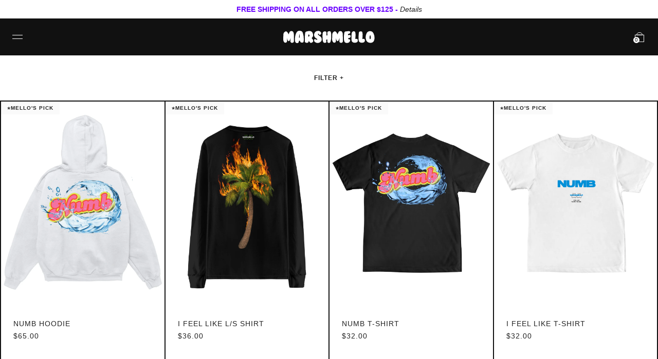

--- FILE ---
content_type: text/html; charset=utf-8
request_url: https://www.marshmellomusic.com/collections/numb
body_size: 31230
content:


<!doctype html>

<html lang="en">

  <head>
 
<link rel='preconnect dns-prefetch' href='https://api.config-security.com/' crossorigin />
<link rel='preconnect dns-prefetch' href='https://conf.config-security.com/' crossorigin />
<link rel='preconnect dns-prefetch' href='https://whale.camera/' crossorigin />
<script>
/* >> TriplePixel :: start*/
window.TriplePixelData={TripleName:"marshmellogang.myshopify.com",ver:"2.12",plat:"SHOPIFY",isHeadless:false},function(W,H,A,L,E,_,B,N){function O(U,T,P,H,R){void 0===R&&(R=!1),H=new XMLHttpRequest,P?(H.open("POST",U,!0),H.setRequestHeader("Content-Type","text/plain")):H.open("GET",U,!0),H.send(JSON.stringify(P||{})),H.onreadystatechange=function(){4===H.readyState&&200===H.status?(R=H.responseText,U.includes(".txt")?eval(R):P||(N[B]=R)):(299<H.status||H.status<200)&&T&&!R&&(R=!0,O(U,T-1,P))}}if(N=window,!N[H+"sn"]){N[H+"sn"]=1,L=function(){return Date.now().toString(36)+"_"+Math.random().toString(36)};try{A.setItem(H,1+(0|A.getItem(H)||0)),(E=JSON.parse(A.getItem(H+"U")||"[]")).push({u:location.href,r:document.referrer,t:Date.now(),id:L()}),A.setItem(H+"U",JSON.stringify(E))}catch(e){}var i,m,p;A.getItem('"!nC`')||(_=A,A=N,A[H]||(E=A[H]=function(t,e,a){return void 0===a&&(a=[]),"State"==t?E.s:(W=L(),(E._q=E._q||[]).push([W,t,e].concat(a)),W)},E.s="Installed",E._q=[],E.ch=W,B="configSecurityConfModel",N[B]=1,O("https://conf.config-security.com/model",5),i=L(),m=A[atob("c2NyZWVu")],_.setItem("di_pmt_wt",i),p={id:i,action:"profile",avatar:_.getItem("auth-security_rand_salt_"),time:m[atob("d2lkdGg=")]+":"+m[atob("aGVpZ2h0")],host:A.TriplePixelData.TripleName,plat:A.TriplePixelData.plat,url:window.location.href,ref:document.referrer,ver:A.TriplePixelData.ver},O("https://api.config-security.com/event",5,p),O("https://whale.camera/live/dot.txt",5)))}}("","TriplePixel",localStorage);
/* << TriplePixel :: end*/
</script>
<link rel='preconnect dns-prefetch' href='https://triplewhale-pixel.web.app/' crossorigin />

    <meta name="apple-itunes-app" content="app-id=1465971497">
    
    <meta charset="utf-8"/>

    <meta http-equiv="X-UA-Compatible" content="IE=edge , chrome=1"/>

    <meta name="description" content=""/>

    <meta name="viewport" content="width=device-width , initial-scale=1 , shrink-to-fit=no"/>

    <meta name="facebook-domain-verification" content="utsvv80lqzkic6ai6hphcrvwkueftj" />

    <link rel="shortcut icon" type="image/png" href="//www.marshmellomusic.com/cdn/shop/files/MG_FAVICON_UPDATED_2020_v3-01_32x32.png?v=1614343388"/>

    <link rel="stylesheet" href="//www.marshmellomusic.com/cdn/shop/t/199/assets/theme.css?v=22878696597216259781757364432"/>

    <link rel="canonical" href="https://www.marshmellomusic.com/collections/numb"/>

    <script>window.performance && window.performance.mark && window.performance.mark('shopify.content_for_header.start');</script><meta name="google-site-verification" content="b-LssP9UA_8MNMKa4Gm3mUEz0EHrGkuh3CghQ005NDg">
<meta name="google-site-verification" content="a7epAH8Z6w9IKQf2Uig0ELSbpz6X7s0vwJUEBo9Nk1Q">
<meta name="google-site-verification" content="DlW-2R4FtLi47a6XAmeH0hORwk2VSuo0HZtnWQX2XeA">
<meta name="google-site-verification" content="ePruHxfPOzLyxZ7nGLkjLd2Miie9d86ZaW1oXfJP7g8">
<meta id="shopify-digital-wallet" name="shopify-digital-wallet" content="/1252786285/digital_wallets/dialog">
<meta name="shopify-checkout-api-token" content="9a6c369ad07821b3fdcc64411adfe840">
<meta id="in-context-paypal-metadata" data-shop-id="1252786285" data-venmo-supported="false" data-environment="production" data-locale="en_US" data-paypal-v4="true" data-currency="USD">
<link rel="alternate" type="application/atom+xml" title="Feed" href="/collections/numb.atom" />
<link rel="alternate" type="application/json+oembed" href="https://www.marshmellomusic.com/collections/numb.oembed">
<script async="async" src="/checkouts/internal/preloads.js?locale=en-US"></script>
<link rel="preconnect" href="https://shop.app" crossorigin="anonymous">
<script async="async" src="https://shop.app/checkouts/internal/preloads.js?locale=en-US&shop_id=1252786285" crossorigin="anonymous"></script>
<script id="apple-pay-shop-capabilities" type="application/json">{"shopId":1252786285,"countryCode":"US","currencyCode":"USD","merchantCapabilities":["supports3DS"],"merchantId":"gid:\/\/shopify\/Shop\/1252786285","merchantName":"Mellogang","requiredBillingContactFields":["postalAddress","email","phone"],"requiredShippingContactFields":["postalAddress","email","phone"],"shippingType":"shipping","supportedNetworks":["visa","masterCard","amex","discover","elo","jcb"],"total":{"type":"pending","label":"Mellogang","amount":"1.00"},"shopifyPaymentsEnabled":true,"supportsSubscriptions":true}</script>
<script id="shopify-features" type="application/json">{"accessToken":"9a6c369ad07821b3fdcc64411adfe840","betas":["rich-media-storefront-analytics"],"domain":"www.marshmellomusic.com","predictiveSearch":true,"shopId":1252786285,"locale":"en"}</script>
<script>var Shopify = Shopify || {};
Shopify.shop = "marshmellogang.myshopify.com";
Shopify.locale = "en";
Shopify.currency = {"active":"USD","rate":"1.0"};
Shopify.country = "US";
Shopify.theme = {"name":"LIVING THE DREAM TOUR MERCH","id":128138215506,"schema_name":null,"schema_version":null,"theme_store_id":null,"role":"main"};
Shopify.theme.handle = "null";
Shopify.theme.style = {"id":null,"handle":null};
Shopify.cdnHost = "www.marshmellomusic.com/cdn";
Shopify.routes = Shopify.routes || {};
Shopify.routes.root = "/";</script>
<script type="module">!function(o){(o.Shopify=o.Shopify||{}).modules=!0}(window);</script>
<script>!function(o){function n(){var o=[];function n(){o.push(Array.prototype.slice.apply(arguments))}return n.q=o,n}var t=o.Shopify=o.Shopify||{};t.loadFeatures=n(),t.autoloadFeatures=n()}(window);</script>
<script>
  window.ShopifyPay = window.ShopifyPay || {};
  window.ShopifyPay.apiHost = "shop.app\/pay";
  window.ShopifyPay.redirectState = null;
</script>
<script id="shop-js-analytics" type="application/json">{"pageType":"collection"}</script>
<script defer="defer" async type="module" src="//www.marshmellomusic.com/cdn/shopifycloud/shop-js/modules/v2/client.init-shop-cart-sync_BT-GjEfc.en.esm.js"></script>
<script defer="defer" async type="module" src="//www.marshmellomusic.com/cdn/shopifycloud/shop-js/modules/v2/chunk.common_D58fp_Oc.esm.js"></script>
<script defer="defer" async type="module" src="//www.marshmellomusic.com/cdn/shopifycloud/shop-js/modules/v2/chunk.modal_xMitdFEc.esm.js"></script>
<script type="module">
  await import("//www.marshmellomusic.com/cdn/shopifycloud/shop-js/modules/v2/client.init-shop-cart-sync_BT-GjEfc.en.esm.js");
await import("//www.marshmellomusic.com/cdn/shopifycloud/shop-js/modules/v2/chunk.common_D58fp_Oc.esm.js");
await import("//www.marshmellomusic.com/cdn/shopifycloud/shop-js/modules/v2/chunk.modal_xMitdFEc.esm.js");

  window.Shopify.SignInWithShop?.initShopCartSync?.({"fedCMEnabled":true,"windoidEnabled":true});

</script>
<script>
  window.Shopify = window.Shopify || {};
  if (!window.Shopify.featureAssets) window.Shopify.featureAssets = {};
  window.Shopify.featureAssets['shop-js'] = {"shop-cart-sync":["modules/v2/client.shop-cart-sync_DZOKe7Ll.en.esm.js","modules/v2/chunk.common_D58fp_Oc.esm.js","modules/v2/chunk.modal_xMitdFEc.esm.js"],"init-fed-cm":["modules/v2/client.init-fed-cm_B6oLuCjv.en.esm.js","modules/v2/chunk.common_D58fp_Oc.esm.js","modules/v2/chunk.modal_xMitdFEc.esm.js"],"shop-cash-offers":["modules/v2/client.shop-cash-offers_D2sdYoxE.en.esm.js","modules/v2/chunk.common_D58fp_Oc.esm.js","modules/v2/chunk.modal_xMitdFEc.esm.js"],"shop-login-button":["modules/v2/client.shop-login-button_QeVjl5Y3.en.esm.js","modules/v2/chunk.common_D58fp_Oc.esm.js","modules/v2/chunk.modal_xMitdFEc.esm.js"],"pay-button":["modules/v2/client.pay-button_DXTOsIq6.en.esm.js","modules/v2/chunk.common_D58fp_Oc.esm.js","modules/v2/chunk.modal_xMitdFEc.esm.js"],"shop-button":["modules/v2/client.shop-button_DQZHx9pm.en.esm.js","modules/v2/chunk.common_D58fp_Oc.esm.js","modules/v2/chunk.modal_xMitdFEc.esm.js"],"avatar":["modules/v2/client.avatar_BTnouDA3.en.esm.js"],"init-windoid":["modules/v2/client.init-windoid_CR1B-cfM.en.esm.js","modules/v2/chunk.common_D58fp_Oc.esm.js","modules/v2/chunk.modal_xMitdFEc.esm.js"],"init-shop-for-new-customer-accounts":["modules/v2/client.init-shop-for-new-customer-accounts_C_vY_xzh.en.esm.js","modules/v2/client.shop-login-button_QeVjl5Y3.en.esm.js","modules/v2/chunk.common_D58fp_Oc.esm.js","modules/v2/chunk.modal_xMitdFEc.esm.js"],"init-shop-email-lookup-coordinator":["modules/v2/client.init-shop-email-lookup-coordinator_BI7n9ZSv.en.esm.js","modules/v2/chunk.common_D58fp_Oc.esm.js","modules/v2/chunk.modal_xMitdFEc.esm.js"],"init-shop-cart-sync":["modules/v2/client.init-shop-cart-sync_BT-GjEfc.en.esm.js","modules/v2/chunk.common_D58fp_Oc.esm.js","modules/v2/chunk.modal_xMitdFEc.esm.js"],"shop-toast-manager":["modules/v2/client.shop-toast-manager_DiYdP3xc.en.esm.js","modules/v2/chunk.common_D58fp_Oc.esm.js","modules/v2/chunk.modal_xMitdFEc.esm.js"],"init-customer-accounts":["modules/v2/client.init-customer-accounts_D9ZNqS-Q.en.esm.js","modules/v2/client.shop-login-button_QeVjl5Y3.en.esm.js","modules/v2/chunk.common_D58fp_Oc.esm.js","modules/v2/chunk.modal_xMitdFEc.esm.js"],"init-customer-accounts-sign-up":["modules/v2/client.init-customer-accounts-sign-up_iGw4briv.en.esm.js","modules/v2/client.shop-login-button_QeVjl5Y3.en.esm.js","modules/v2/chunk.common_D58fp_Oc.esm.js","modules/v2/chunk.modal_xMitdFEc.esm.js"],"shop-follow-button":["modules/v2/client.shop-follow-button_CqMgW2wH.en.esm.js","modules/v2/chunk.common_D58fp_Oc.esm.js","modules/v2/chunk.modal_xMitdFEc.esm.js"],"checkout-modal":["modules/v2/client.checkout-modal_xHeaAweL.en.esm.js","modules/v2/chunk.common_D58fp_Oc.esm.js","modules/v2/chunk.modal_xMitdFEc.esm.js"],"shop-login":["modules/v2/client.shop-login_D91U-Q7h.en.esm.js","modules/v2/chunk.common_D58fp_Oc.esm.js","modules/v2/chunk.modal_xMitdFEc.esm.js"],"lead-capture":["modules/v2/client.lead-capture_BJmE1dJe.en.esm.js","modules/v2/chunk.common_D58fp_Oc.esm.js","modules/v2/chunk.modal_xMitdFEc.esm.js"],"payment-terms":["modules/v2/client.payment-terms_Ci9AEqFq.en.esm.js","modules/v2/chunk.common_D58fp_Oc.esm.js","modules/v2/chunk.modal_xMitdFEc.esm.js"]};
</script>
<script>(function() {
  var isLoaded = false;
  function asyncLoad() {
    if (isLoaded) return;
    isLoaded = true;
    var urls = ["https:\/\/shopify-widget.route.com\/shopify.widget.js?shop=marshmellogang.myshopify.com","https:\/\/cdn.tapcart.com\/webbridge-sdk\/webbridge.umd.js?shop=marshmellogang.myshopify.com"];
    for (var i = 0; i < urls.length; i++) {
      var s = document.createElement('script');
      s.type = 'text/javascript';
      s.async = true;
      s.src = urls[i];
      var x = document.getElementsByTagName('script')[0];
      x.parentNode.insertBefore(s, x);
    }
  };
  if(window.attachEvent) {
    window.attachEvent('onload', asyncLoad);
  } else {
    window.addEventListener('load', asyncLoad, false);
  }
})();</script>
<script id="__st">var __st={"a":1252786285,"offset":-28800,"reqid":"9287f487-e128-4632-8790-075ae9cbd5d2-1769246383","pageurl":"www.marshmellomusic.com\/collections\/numb","u":"765c12fa5c8f","p":"collection","rtyp":"collection","rid":267143610450};</script>
<script>window.ShopifyPaypalV4VisibilityTracking = true;</script>
<script id="captcha-bootstrap">!function(){'use strict';const t='contact',e='account',n='new_comment',o=[[t,t],['blogs',n],['comments',n],[t,'customer']],c=[[e,'customer_login'],[e,'guest_login'],[e,'recover_customer_password'],[e,'create_customer']],r=t=>t.map((([t,e])=>`form[action*='/${t}']:not([data-nocaptcha='true']) input[name='form_type'][value='${e}']`)).join(','),a=t=>()=>t?[...document.querySelectorAll(t)].map((t=>t.form)):[];function s(){const t=[...o],e=r(t);return a(e)}const i='password',u='form_key',d=['recaptcha-v3-token','g-recaptcha-response','h-captcha-response',i],f=()=>{try{return window.sessionStorage}catch{return}},m='__shopify_v',_=t=>t.elements[u];function p(t,e,n=!1){try{const o=window.sessionStorage,c=JSON.parse(o.getItem(e)),{data:r}=function(t){const{data:e,action:n}=t;return t[m]||n?{data:e,action:n}:{data:t,action:n}}(c);for(const[e,n]of Object.entries(r))t.elements[e]&&(t.elements[e].value=n);n&&o.removeItem(e)}catch(o){console.error('form repopulation failed',{error:o})}}const l='form_type',E='cptcha';function T(t){t.dataset[E]=!0}const w=window,h=w.document,L='Shopify',v='ce_forms',y='captcha';let A=!1;((t,e)=>{const n=(g='f06e6c50-85a8-45c8-87d0-21a2b65856fe',I='https://cdn.shopify.com/shopifycloud/storefront-forms-hcaptcha/ce_storefront_forms_captcha_hcaptcha.v1.5.2.iife.js',D={infoText:'Protected by hCaptcha',privacyText:'Privacy',termsText:'Terms'},(t,e,n)=>{const o=w[L][v],c=o.bindForm;if(c)return c(t,g,e,D).then(n);var r;o.q.push([[t,g,e,D],n]),r=I,A||(h.body.append(Object.assign(h.createElement('script'),{id:'captcha-provider',async:!0,src:r})),A=!0)});var g,I,D;w[L]=w[L]||{},w[L][v]=w[L][v]||{},w[L][v].q=[],w[L][y]=w[L][y]||{},w[L][y].protect=function(t,e){n(t,void 0,e),T(t)},Object.freeze(w[L][y]),function(t,e,n,w,h,L){const[v,y,A,g]=function(t,e,n){const i=e?o:[],u=t?c:[],d=[...i,...u],f=r(d),m=r(i),_=r(d.filter((([t,e])=>n.includes(e))));return[a(f),a(m),a(_),s()]}(w,h,L),I=t=>{const e=t.target;return e instanceof HTMLFormElement?e:e&&e.form},D=t=>v().includes(t);t.addEventListener('submit',(t=>{const e=I(t);if(!e)return;const n=D(e)&&!e.dataset.hcaptchaBound&&!e.dataset.recaptchaBound,o=_(e),c=g().includes(e)&&(!o||!o.value);(n||c)&&t.preventDefault(),c&&!n&&(function(t){try{if(!f())return;!function(t){const e=f();if(!e)return;const n=_(t);if(!n)return;const o=n.value;o&&e.removeItem(o)}(t);const e=Array.from(Array(32),(()=>Math.random().toString(36)[2])).join('');!function(t,e){_(t)||t.append(Object.assign(document.createElement('input'),{type:'hidden',name:u})),t.elements[u].value=e}(t,e),function(t,e){const n=f();if(!n)return;const o=[...t.querySelectorAll(`input[type='${i}']`)].map((({name:t})=>t)),c=[...d,...o],r={};for(const[a,s]of new FormData(t).entries())c.includes(a)||(r[a]=s);n.setItem(e,JSON.stringify({[m]:1,action:t.action,data:r}))}(t,e)}catch(e){console.error('failed to persist form',e)}}(e),e.submit())}));const S=(t,e)=>{t&&!t.dataset[E]&&(n(t,e.some((e=>e===t))),T(t))};for(const o of['focusin','change'])t.addEventListener(o,(t=>{const e=I(t);D(e)&&S(e,y())}));const B=e.get('form_key'),M=e.get(l),P=B&&M;t.addEventListener('DOMContentLoaded',(()=>{const t=y();if(P)for(const e of t)e.elements[l].value===M&&p(e,B);[...new Set([...A(),...v().filter((t=>'true'===t.dataset.shopifyCaptcha))])].forEach((e=>S(e,t)))}))}(h,new URLSearchParams(w.location.search),n,t,e,['guest_login'])})(!1,!0)}();</script>
<script integrity="sha256-4kQ18oKyAcykRKYeNunJcIwy7WH5gtpwJnB7kiuLZ1E=" data-source-attribution="shopify.loadfeatures" defer="defer" src="//www.marshmellomusic.com/cdn/shopifycloud/storefront/assets/storefront/load_feature-a0a9edcb.js" crossorigin="anonymous"></script>
<script crossorigin="anonymous" defer="defer" src="//www.marshmellomusic.com/cdn/shopifycloud/storefront/assets/shopify_pay/storefront-65b4c6d7.js?v=20250812"></script>
<script data-source-attribution="shopify.dynamic_checkout.dynamic.init">var Shopify=Shopify||{};Shopify.PaymentButton=Shopify.PaymentButton||{isStorefrontPortableWallets:!0,init:function(){window.Shopify.PaymentButton.init=function(){};var t=document.createElement("script");t.src="https://www.marshmellomusic.com/cdn/shopifycloud/portable-wallets/latest/portable-wallets.en.js",t.type="module",document.head.appendChild(t)}};
</script>
<script data-source-attribution="shopify.dynamic_checkout.buyer_consent">
  function portableWalletsHideBuyerConsent(e){var t=document.getElementById("shopify-buyer-consent"),n=document.getElementById("shopify-subscription-policy-button");t&&n&&(t.classList.add("hidden"),t.setAttribute("aria-hidden","true"),n.removeEventListener("click",e))}function portableWalletsShowBuyerConsent(e){var t=document.getElementById("shopify-buyer-consent"),n=document.getElementById("shopify-subscription-policy-button");t&&n&&(t.classList.remove("hidden"),t.removeAttribute("aria-hidden"),n.addEventListener("click",e))}window.Shopify?.PaymentButton&&(window.Shopify.PaymentButton.hideBuyerConsent=portableWalletsHideBuyerConsent,window.Shopify.PaymentButton.showBuyerConsent=portableWalletsShowBuyerConsent);
</script>
<script data-source-attribution="shopify.dynamic_checkout.cart.bootstrap">document.addEventListener("DOMContentLoaded",(function(){function t(){return document.querySelector("shopify-accelerated-checkout-cart, shopify-accelerated-checkout")}if(t())Shopify.PaymentButton.init();else{new MutationObserver((function(e,n){t()&&(Shopify.PaymentButton.init(),n.disconnect())})).observe(document.body,{childList:!0,subtree:!0})}}));
</script>
<script id='scb4127' type='text/javascript' async='' src='https://www.marshmellomusic.com/cdn/shopifycloud/privacy-banner/storefront-banner.js'></script><link id="shopify-accelerated-checkout-styles" rel="stylesheet" media="screen" href="https://www.marshmellomusic.com/cdn/shopifycloud/portable-wallets/latest/accelerated-checkout-backwards-compat.css" crossorigin="anonymous">
<style id="shopify-accelerated-checkout-cart">
        #shopify-buyer-consent {
  margin-top: 1em;
  display: inline-block;
  width: 100%;
}

#shopify-buyer-consent.hidden {
  display: none;
}

#shopify-subscription-policy-button {
  background: none;
  border: none;
  padding: 0;
  text-decoration: underline;
  font-size: inherit;
  cursor: pointer;
}

#shopify-subscription-policy-button::before {
  box-shadow: none;
}

      </style>

<script>window.performance && window.performance.mark && window.performance.mark('shopify.content_for_header.end');</script>

    


<meta property="og:site_name" content="Mellogang">
<meta property="og:url" content="https://www.marshmellomusic.com/collections/numb">
<meta property="og:title" content="Numb">
<meta property="og:type" content="product.group">
<meta property="og:description" content="The official website for everything Marshmello. Stay up-to-date on new content, music, apparel & more!">


    <title>

      Numb

    </title>

    <!-- Global site tag (gtag.js) - Google Ads: 854543673 -->
    <script async src="https://www.googletagmanager.com/gtag/js?id=AW-854543673"></script>

    <script>
      window.dataLayer = window.dataLayer || [];
      function gtag(){dataLayer.push(arguments);}
      gtag('js', new Date());

      gtag('config', 'AW-854543673');
    </script>



                   

            <!-- giftbox-script -->
            <script src="//www.marshmellomusic.com/cdn/shop/t/199/assets/giftbox-config.js?v=111603181540343972631757364432" type="text/javascript"></script>
            <!-- / giftbox-script -->
            

<script type="text/javascript">console.error("MinMaxify is deactivated for this website. Please don't forget to remove minmaxify-head.liquid still being referenced by theme.liquid")</script>



  
  <style>[ge-active="true"] #shopify-section-header { display: none; }</style>

  

<link rel="stylesheet" type="text/css" href="https://crossborder-integration.global-e.com/resources/css/60000223/US"/>
<script>
    GLBE_PARAMS = {
        appUrl: "https://crossborder-integration.global-e.com/",
        pixelUrl: "https://utils.global-e.com",
        pixelEnabled: true,
        geAppUrl: "https://web.global-e.com/",
        env: "Production",
        geCDNUrl: "https://web.global-e.com/",
        apiUrl: "https://api.global-e.com/",
        emi: "daerrg",
        mid: "60000223",
        hiddenElements: ".ge-hide,.afterpay-paragraph,form[action='https://payments.amazon.com/checkout/signin']",
        countryCode: "US",
        countryName: "United States",
        currencyCode: "USD",
        currencyName: "United States Dollar",
        locale: "en",
        operatedCountries: ["AD","AE","AF","AG","AI","AL","AM","AO","AR","AT","AU","AW","AZ","BA","BB","BD","BE","BF","BG","BH","BI","BJ","BL","BM","BN","BO","BR","BS","BT","BW","BZ","CA","CD","CG","CH","CI","CK","CL","CM","CN","CO","CR","CV","CW","CY","CZ","DE","DJ","DK","DM","DO","DZ","EC","EE","EG","ES","ET","FI","FJ","FK","FO","FR","GA","GB","GD","GE","GF","GG","GH","GI","GL","GM","GN","GP","GQ","GR","GT","GW","GY","HK","HN","HR","HT","HU","ID","IE","IL","IN","IS","IT","JE","JM","JO","JP","KE","KG","KH","KI","KM","KN","KR","KW","KY","KZ","LA","LB","LC","LI","LK","LR","LS","LT","LU","LV","MA","MC","MD","ME","MG","MK","ML","MM","MN","MO","MQ","MR","MS","MT","MU","MV","MW","MX","MY","MZ","NA","NC","NE","NG","NI","NL","NO","NP","NR","NU","NZ","OM","PA","PE","PF","PG","PH","PK","PL","PT","PY","QA","RE","RO","RS","RW","SA","SB","SC","SE","SG","SH","SI","SK","SL","SM","SO","SR","ST","SV","SX","SZ","TC","TD","TG","TH","TL","TN","TO","TR","TT","TV","TW","TZ","UG","UY","UZ","VA","VC","VE","VG","VN","VU","WS","YT","ZA","ZM","ZW"],
        allowedCountries: [{ code: 'AL', name: 'Albania' }, { code: 'DZ', name: 'Algeria' }, { code: 'AD', name: 'Andorra' }, { code: 'AO', name: 'Angola' }, { code: 'AI', name: 'Anguilla' }, { code: 'AG', name: 'Antigua &amp; Barbuda' }, { code: 'AR', name: 'Argentina' }, { code: 'AM', name: 'Armenia' }, { code: 'AW', name: 'Aruba' }, { code: 'AC', name: 'Ascension Island' }, { code: 'AU', name: 'Australia' }, { code: 'AT', name: 'Austria' }, { code: 'AZ', name: 'Azerbaijan' }, { code: 'BS', name: 'Bahamas' }, { code: 'BH', name: 'Bahrain' }, { code: 'BD', name: 'Bangladesh' }, { code: 'BB', name: 'Barbados' }, { code: 'BE', name: 'Belgium' }, { code: 'BZ', name: 'Belize' }, { code: 'BJ', name: 'Benin' }, { code: 'BM', name: 'Bermuda' }, { code: 'BT', name: 'Bhutan' }, { code: 'BO', name: 'Bolivia' }, { code: 'BA', name: 'Bosnia &amp; Herzegovina' }, { code: 'BW', name: 'Botswana' }, { code: 'BR', name: 'Brazil' }, { code: 'IO', name: 'British Indian Ocean Territory' }, { code: 'VG', name: 'British Virgin Islands' }, { code: 'BN', name: 'Brunei' }, { code: 'BG', name: 'Bulgaria' }, { code: 'BF', name: 'Burkina Faso' }, { code: 'BI', name: 'Burundi' }, { code: 'KH', name: 'Cambodia' }, { code: 'CM', name: 'Cameroon' }, { code: 'CA', name: 'Canada' }, { code: 'CV', name: 'Cape Verde' }, { code: 'BQ', name: 'Caribbean Netherlands' }, { code: 'KY', name: 'Cayman Islands' }, { code: 'CF', name: 'Central African Republic' }, { code: 'TD', name: 'Chad' }, { code: 'CL', name: 'Chile' }, { code: 'CN', name: 'China' }, { code: 'CX', name: 'Christmas Island' }, { code: 'CC', name: 'Cocos (Keeling) Islands' }, { code: 'CO', name: 'Colombia' }, { code: 'KM', name: 'Comoros' }, { code: 'CG', name: 'Congo - Brazzaville' }, { code: 'CD', name: 'Congo - Kinshasa' }, { code: 'CK', name: 'Cook Islands' }, { code: 'CR', name: 'Costa Rica' }, { code: 'CI', name: 'Côte d’Ivoire' }, { code: 'HR', name: 'Croatia' }, { code: 'CW', name: 'Curaçao' }, { code: 'CY', name: 'Cyprus' }, { code: 'CZ', name: 'Czechia' }, { code: 'DK', name: 'Denmark' }, { code: 'DJ', name: 'Djibouti' }, { code: 'DM', name: 'Dominica' }, { code: 'DO', name: 'Dominican Republic' }, { code: 'EC', name: 'Ecuador' }, { code: 'EG', name: 'Egypt' }, { code: 'GQ', name: 'Equatorial Guinea' }, { code: 'ER', name: 'Eritrea' }, { code: 'EE', name: 'Estonia' }, { code: 'SZ', name: 'Eswatini' }, { code: 'ET', name: 'Ethiopia' }, { code: 'FK', name: 'Falkland Islands' }, { code: 'FO', name: 'Faroe Islands' }, { code: 'FJ', name: 'Fiji' }, { code: 'FI', name: 'Finland' }, { code: 'FR', name: 'France' }, { code: 'GF', name: 'French Guiana' }, { code: 'PF', name: 'French Polynesia' }, { code: 'TF', name: 'French Southern Territories' }, { code: 'GA', name: 'Gabon' }, { code: 'GM', name: 'Gambia' }, { code: 'GE', name: 'Georgia' }, { code: 'DE', name: 'Germany' }, { code: 'GH', name: 'Ghana' }, { code: 'GI', name: 'Gibraltar' }, { code: 'GR', name: 'Greece' }, { code: 'GL', name: 'Greenland' }, { code: 'GD', name: 'Grenada' }, { code: 'GP', name: 'Guadeloupe' }, { code: 'GG', name: 'Guernsey' }, { code: 'GN', name: 'Guinea' }, { code: 'GW', name: 'Guinea-Bissau' }, { code: 'GY', name: 'Guyana' }, { code: 'HT', name: 'Haiti' }, { code: 'HN', name: 'Honduras' }, { code: 'HK', name: 'Hong Kong SAR' }, { code: 'HU', name: 'Hungary' }, { code: 'IS', name: 'Iceland' }, { code: 'IN', name: 'India' }, { code: 'ID', name: 'Indonesia' }, { code: 'IQ', name: 'Iraq' }, { code: 'IE', name: 'Ireland' }, { code: 'IL', name: 'Israel' }, { code: 'IT', name: 'Italy' }, { code: 'JM', name: 'Jamaica' }, { code: 'JP', name: 'Japan' }, { code: 'JE', name: 'Jersey' }, { code: 'JO', name: 'Jordan' }, { code: 'KE', name: 'Kenya' }, { code: 'KI', name: 'Kiribati' }, { code: 'KW', name: 'Kuwait' }, { code: 'KG', name: 'Kyrgyzstan' }, { code: 'LA', name: 'Laos' }, { code: 'LV', name: 'Latvia' }, { code: 'LB', name: 'Lebanon' }, { code: 'LS', name: 'Lesotho' }, { code: 'LR', name: 'Liberia' }, { code: 'LY', name: 'Libya' }, { code: 'LI', name: 'Liechtenstein' }, { code: 'LT', name: 'Lithuania' }, { code: 'LU', name: 'Luxembourg' }, { code: 'MO', name: 'Macao SAR' }, { code: 'MG', name: 'Madagascar' }, { code: 'MW', name: 'Malawi' }, { code: 'MY', name: 'Malaysia' }, { code: 'MV', name: 'Maldives' }, { code: 'ML', name: 'Mali' }, { code: 'MT', name: 'Malta' }, { code: 'MQ', name: 'Martinique' }, { code: 'MR', name: 'Mauritania' }, { code: 'MU', name: 'Mauritius' }, { code: 'YT', name: 'Mayotte' }, { code: 'MX', name: 'Mexico' }, { code: 'MD', name: 'Moldova' }, { code: 'MC', name: 'Monaco' }, { code: 'MN', name: 'Mongolia' }, { code: 'ME', name: 'Montenegro' }, { code: 'MS', name: 'Montserrat' }, { code: 'MA', name: 'Morocco' }, { code: 'MZ', name: 'Mozambique' }, { code: 'MM', name: 'Myanmar (Burma)' }, { code: 'NA', name: 'Namibia' }, { code: 'NR', name: 'Nauru' }, { code: 'NP', name: 'Nepal' }, { code: 'NL', name: 'Netherlands' }, { code: 'NC', name: 'New Caledonia' }, { code: 'NZ', name: 'New Zealand' }, { code: 'NI', name: 'Nicaragua' }, { code: 'NE', name: 'Niger' }, { code: 'NG', name: 'Nigeria' }, { code: 'NU', name: 'Niue' }, { code: 'NF', name: 'Norfolk Island' }, { code: 'MK', name: 'North Macedonia' }, { code: 'NO', name: 'Norway' }, { code: 'OM', name: 'Oman' }, { code: 'PK', name: 'Pakistan' }, { code: 'PS', name: 'Palestinian Territories' }, { code: 'PA', name: 'Panama' }, { code: 'PG', name: 'Papua New Guinea' }, { code: 'PY', name: 'Paraguay' }, { code: 'PE', name: 'Peru' }, { code: 'PH', name: 'Philippines' }, { code: 'PN', name: 'Pitcairn Islands' }, { code: 'PL', name: 'Poland' }, { code: 'PT', name: 'Portugal' }, { code: 'QA', name: 'Qatar' }, { code: 'RE', name: 'Réunion' }, { code: 'RO', name: 'Romania' }, { code: 'RW', name: 'Rwanda' }, { code: 'WS', name: 'Samoa' }, { code: 'SM', name: 'San Marino' }, { code: 'ST', name: 'São Tomé &amp; Príncipe' }, { code: 'SA', name: 'Saudi Arabia' }, { code: 'SN', name: 'Senegal' }, { code: 'RS', name: 'Serbia' }, { code: 'SC', name: 'Seychelles' }, { code: 'SL', name: 'Sierra Leone' }, { code: 'SG', name: 'Singapore' }, { code: 'SK', name: 'Slovakia' }, { code: 'SI', name: 'Slovenia' }, { code: 'SB', name: 'Solomon Islands' }, { code: 'SO', name: 'Somalia' }, { code: 'ZA', name: 'South Africa' }, { code: 'KR', name: 'South Korea' }, { code: 'SS', name: 'South Sudan' }, { code: 'ES', name: 'Spain' }, { code: 'LK', name: 'Sri Lanka' }, { code: 'BL', name: 'St. Barthélemy' }, { code: 'SH', name: 'St. Helena' }, { code: 'KN', name: 'St. Kitts &amp; Nevis' }, { code: 'LC', name: 'St. Lucia' }, { code: 'MF', name: 'St. Martin' }, { code: 'VC', name: 'St. Vincent &amp; Grenadines' }, { code: 'SD', name: 'Sudan' }, { code: 'SR', name: 'Suriname' }, { code: 'SE', name: 'Sweden' }, { code: 'CH', name: 'Switzerland' }, { code: 'TW', name: 'Taiwan' }, { code: 'TJ', name: 'Tajikistan' }, { code: 'TZ', name: 'Tanzania' }, { code: 'TH', name: 'Thailand' }, { code: 'TL', name: 'Timor-Leste' }, { code: 'TG', name: 'Togo' }, { code: 'TK', name: 'Tokelau' }, { code: 'TO', name: 'Tonga' }, { code: 'TT', name: 'Trinidad &amp; Tobago' }, { code: 'TA', name: 'Tristan da Cunha' }, { code: 'TN', name: 'Tunisia' }, { code: 'TR', name: 'Türkiye' }, { code: 'TM', name: 'Turkmenistan' }, { code: 'TC', name: 'Turks &amp; Caicos Islands' }, { code: 'TV', name: 'Tuvalu' }, { code: 'UM', name: 'U.S. Outlying Islands' }, { code: 'UG', name: 'Uganda' }, { code: 'AE', name: 'United Arab Emirates' }, { code: 'GB', name: 'United Kingdom' }, { code: 'US', name: 'United States' }, { code: 'UY', name: 'Uruguay' }, { code: 'VU', name: 'Vanuatu' }, { code: 'VN', name: 'Vietnam' }, { code: 'WF', name: 'Wallis &amp; Futuna' }, { code: 'EH', name: 'Western Sahara' }, { code: 'YE', name: 'Yemen' }, { code: 'ZM', name: 'Zambia' }, { code: 'ZW', name: 'Zimbabwe' }, ],
        c1Enabled:"False",
        siteId: "7ce243a1e1a2",
        isTokenEnabled: "true",
};
</script>

<!-- BEGIN app block: shopify://apps/klaviyo-email-marketing-sms/blocks/klaviyo-onsite-embed/2632fe16-c075-4321-a88b-50b567f42507 -->












  <script async src="https://static.klaviyo.com/onsite/js/KELQeC/klaviyo.js?company_id=KELQeC"></script>
  <script>!function(){if(!window.klaviyo){window._klOnsite=window._klOnsite||[];try{window.klaviyo=new Proxy({},{get:function(n,i){return"push"===i?function(){var n;(n=window._klOnsite).push.apply(n,arguments)}:function(){for(var n=arguments.length,o=new Array(n),w=0;w<n;w++)o[w]=arguments[w];var t="function"==typeof o[o.length-1]?o.pop():void 0,e=new Promise((function(n){window._klOnsite.push([i].concat(o,[function(i){t&&t(i),n(i)}]))}));return e}}})}catch(n){window.klaviyo=window.klaviyo||[],window.klaviyo.push=function(){var n;(n=window._klOnsite).push.apply(n,arguments)}}}}();</script>

  




  <script>
    window.klaviyoReviewsProductDesignMode = false
  </script>







<!-- END app block --><meta property="og:image" content="https://cdn.shopify.com/s/files/1/0012/5278/6285/files/MARSHMELLO_BAR_LOGO.png?v=1744052638" />
<meta property="og:image:secure_url" content="https://cdn.shopify.com/s/files/1/0012/5278/6285/files/MARSHMELLO_BAR_LOGO.png?v=1744052638" />
<meta property="og:image:width" content="1200" />
<meta property="og:image:height" content="628" />
<link href="https://monorail-edge.shopifysvc.com" rel="dns-prefetch">
<script>(function(){if ("sendBeacon" in navigator && "performance" in window) {try {var session_token_from_headers = performance.getEntriesByType('navigation')[0].serverTiming.find(x => x.name == '_s').description;} catch {var session_token_from_headers = undefined;}var session_cookie_matches = document.cookie.match(/_shopify_s=([^;]*)/);var session_token_from_cookie = session_cookie_matches && session_cookie_matches.length === 2 ? session_cookie_matches[1] : "";var session_token = session_token_from_headers || session_token_from_cookie || "";function handle_abandonment_event(e) {var entries = performance.getEntries().filter(function(entry) {return /monorail-edge.shopifysvc.com/.test(entry.name);});if (!window.abandonment_tracked && entries.length === 0) {window.abandonment_tracked = true;var currentMs = Date.now();var navigation_start = performance.timing.navigationStart;var payload = {shop_id: 1252786285,url: window.location.href,navigation_start,duration: currentMs - navigation_start,session_token,page_type: "collection"};window.navigator.sendBeacon("https://monorail-edge.shopifysvc.com/v1/produce", JSON.stringify({schema_id: "online_store_buyer_site_abandonment/1.1",payload: payload,metadata: {event_created_at_ms: currentMs,event_sent_at_ms: currentMs}}));}}window.addEventListener('pagehide', handle_abandonment_event);}}());</script>
<script id="web-pixels-manager-setup">(function e(e,d,r,n,o){if(void 0===o&&(o={}),!Boolean(null===(a=null===(i=window.Shopify)||void 0===i?void 0:i.analytics)||void 0===a?void 0:a.replayQueue)){var i,a;window.Shopify=window.Shopify||{};var t=window.Shopify;t.analytics=t.analytics||{};var s=t.analytics;s.replayQueue=[],s.publish=function(e,d,r){return s.replayQueue.push([e,d,r]),!0};try{self.performance.mark("wpm:start")}catch(e){}var l=function(){var e={modern:/Edge?\/(1{2}[4-9]|1[2-9]\d|[2-9]\d{2}|\d{4,})\.\d+(\.\d+|)|Firefox\/(1{2}[4-9]|1[2-9]\d|[2-9]\d{2}|\d{4,})\.\d+(\.\d+|)|Chrom(ium|e)\/(9{2}|\d{3,})\.\d+(\.\d+|)|(Maci|X1{2}).+ Version\/(15\.\d+|(1[6-9]|[2-9]\d|\d{3,})\.\d+)([,.]\d+|)( \(\w+\)|)( Mobile\/\w+|) Safari\/|Chrome.+OPR\/(9{2}|\d{3,})\.\d+\.\d+|(CPU[ +]OS|iPhone[ +]OS|CPU[ +]iPhone|CPU IPhone OS|CPU iPad OS)[ +]+(15[._]\d+|(1[6-9]|[2-9]\d|\d{3,})[._]\d+)([._]\d+|)|Android:?[ /-](13[3-9]|1[4-9]\d|[2-9]\d{2}|\d{4,})(\.\d+|)(\.\d+|)|Android.+Firefox\/(13[5-9]|1[4-9]\d|[2-9]\d{2}|\d{4,})\.\d+(\.\d+|)|Android.+Chrom(ium|e)\/(13[3-9]|1[4-9]\d|[2-9]\d{2}|\d{4,})\.\d+(\.\d+|)|SamsungBrowser\/([2-9]\d|\d{3,})\.\d+/,legacy:/Edge?\/(1[6-9]|[2-9]\d|\d{3,})\.\d+(\.\d+|)|Firefox\/(5[4-9]|[6-9]\d|\d{3,})\.\d+(\.\d+|)|Chrom(ium|e)\/(5[1-9]|[6-9]\d|\d{3,})\.\d+(\.\d+|)([\d.]+$|.*Safari\/(?![\d.]+ Edge\/[\d.]+$))|(Maci|X1{2}).+ Version\/(10\.\d+|(1[1-9]|[2-9]\d|\d{3,})\.\d+)([,.]\d+|)( \(\w+\)|)( Mobile\/\w+|) Safari\/|Chrome.+OPR\/(3[89]|[4-9]\d|\d{3,})\.\d+\.\d+|(CPU[ +]OS|iPhone[ +]OS|CPU[ +]iPhone|CPU IPhone OS|CPU iPad OS)[ +]+(10[._]\d+|(1[1-9]|[2-9]\d|\d{3,})[._]\d+)([._]\d+|)|Android:?[ /-](13[3-9]|1[4-9]\d|[2-9]\d{2}|\d{4,})(\.\d+|)(\.\d+|)|Mobile Safari.+OPR\/([89]\d|\d{3,})\.\d+\.\d+|Android.+Firefox\/(13[5-9]|1[4-9]\d|[2-9]\d{2}|\d{4,})\.\d+(\.\d+|)|Android.+Chrom(ium|e)\/(13[3-9]|1[4-9]\d|[2-9]\d{2}|\d{4,})\.\d+(\.\d+|)|Android.+(UC? ?Browser|UCWEB|U3)[ /]?(15\.([5-9]|\d{2,})|(1[6-9]|[2-9]\d|\d{3,})\.\d+)\.\d+|SamsungBrowser\/(5\.\d+|([6-9]|\d{2,})\.\d+)|Android.+MQ{2}Browser\/(14(\.(9|\d{2,})|)|(1[5-9]|[2-9]\d|\d{3,})(\.\d+|))(\.\d+|)|K[Aa][Ii]OS\/(3\.\d+|([4-9]|\d{2,})\.\d+)(\.\d+|)/},d=e.modern,r=e.legacy,n=navigator.userAgent;return n.match(d)?"modern":n.match(r)?"legacy":"unknown"}(),u="modern"===l?"modern":"legacy",c=(null!=n?n:{modern:"",legacy:""})[u],f=function(e){return[e.baseUrl,"/wpm","/b",e.hashVersion,"modern"===e.buildTarget?"m":"l",".js"].join("")}({baseUrl:d,hashVersion:r,buildTarget:u}),m=function(e){var d=e.version,r=e.bundleTarget,n=e.surface,o=e.pageUrl,i=e.monorailEndpoint;return{emit:function(e){var a=e.status,t=e.errorMsg,s=(new Date).getTime(),l=JSON.stringify({metadata:{event_sent_at_ms:s},events:[{schema_id:"web_pixels_manager_load/3.1",payload:{version:d,bundle_target:r,page_url:o,status:a,surface:n,error_msg:t},metadata:{event_created_at_ms:s}}]});if(!i)return console&&console.warn&&console.warn("[Web Pixels Manager] No Monorail endpoint provided, skipping logging."),!1;try{return self.navigator.sendBeacon.bind(self.navigator)(i,l)}catch(e){}var u=new XMLHttpRequest;try{return u.open("POST",i,!0),u.setRequestHeader("Content-Type","text/plain"),u.send(l),!0}catch(e){return console&&console.warn&&console.warn("[Web Pixels Manager] Got an unhandled error while logging to Monorail."),!1}}}}({version:r,bundleTarget:l,surface:e.surface,pageUrl:self.location.href,monorailEndpoint:e.monorailEndpoint});try{o.browserTarget=l,function(e){var d=e.src,r=e.async,n=void 0===r||r,o=e.onload,i=e.onerror,a=e.sri,t=e.scriptDataAttributes,s=void 0===t?{}:t,l=document.createElement("script"),u=document.querySelector("head"),c=document.querySelector("body");if(l.async=n,l.src=d,a&&(l.integrity=a,l.crossOrigin="anonymous"),s)for(var f in s)if(Object.prototype.hasOwnProperty.call(s,f))try{l.dataset[f]=s[f]}catch(e){}if(o&&l.addEventListener("load",o),i&&l.addEventListener("error",i),u)u.appendChild(l);else{if(!c)throw new Error("Did not find a head or body element to append the script");c.appendChild(l)}}({src:f,async:!0,onload:function(){if(!function(){var e,d;return Boolean(null===(d=null===(e=window.Shopify)||void 0===e?void 0:e.analytics)||void 0===d?void 0:d.initialized)}()){var d=window.webPixelsManager.init(e)||void 0;if(d){var r=window.Shopify.analytics;r.replayQueue.forEach((function(e){var r=e[0],n=e[1],o=e[2];d.publishCustomEvent(r,n,o)})),r.replayQueue=[],r.publish=d.publishCustomEvent,r.visitor=d.visitor,r.initialized=!0}}},onerror:function(){return m.emit({status:"failed",errorMsg:"".concat(f," has failed to load")})},sri:function(e){var d=/^sha384-[A-Za-z0-9+/=]+$/;return"string"==typeof e&&d.test(e)}(c)?c:"",scriptDataAttributes:o}),m.emit({status:"loading"})}catch(e){m.emit({status:"failed",errorMsg:(null==e?void 0:e.message)||"Unknown error"})}}})({shopId: 1252786285,storefrontBaseUrl: "https://www.marshmellomusic.com",extensionsBaseUrl: "https://extensions.shopifycdn.com/cdn/shopifycloud/web-pixels-manager",monorailEndpoint: "https://monorail-edge.shopifysvc.com/unstable/produce_batch",surface: "storefront-renderer",enabledBetaFlags: ["2dca8a86"],webPixelsConfigList: [{"id":"725090386","configuration":"{\"accountID\":\"KELQeC\",\"webPixelConfig\":\"eyJlbmFibGVBZGRlZFRvQ2FydEV2ZW50cyI6IHRydWV9\"}","eventPayloadVersion":"v1","runtimeContext":"STRICT","scriptVersion":"524f6c1ee37bacdca7657a665bdca589","type":"APP","apiClientId":123074,"privacyPurposes":["ANALYTICS","MARKETING"],"dataSharingAdjustments":{"protectedCustomerApprovalScopes":["read_customer_address","read_customer_email","read_customer_name","read_customer_personal_data","read_customer_phone"]}},{"id":"466190418","configuration":"{\"tagID\":\"2612432211270\"}","eventPayloadVersion":"v1","runtimeContext":"STRICT","scriptVersion":"18031546ee651571ed29edbe71a3550b","type":"APP","apiClientId":3009811,"privacyPurposes":["ANALYTICS","MARKETING","SALE_OF_DATA"],"dataSharingAdjustments":{"protectedCustomerApprovalScopes":["read_customer_address","read_customer_email","read_customer_name","read_customer_personal_data","read_customer_phone"]}},{"id":"340885586","configuration":"{\"config\":\"{\\\"google_tag_ids\\\":[\\\"G-VE5F73LCSX\\\",\\\"AW-795517060\\\",\\\"GT-T5N39TQ\\\"],\\\"target_country\\\":\\\"US\\\",\\\"gtag_events\\\":[{\\\"type\\\":\\\"begin_checkout\\\",\\\"action_label\\\":[\\\"G-VE5F73LCSX\\\",\\\"AW-795517060\\\/ohgxCPX8vJ0BEITBqvsC\\\"]},{\\\"type\\\":\\\"search\\\",\\\"action_label\\\":[\\\"G-VE5F73LCSX\\\",\\\"AW-795517060\\\/rfAMCPj8vJ0BEITBqvsC\\\"]},{\\\"type\\\":\\\"view_item\\\",\\\"action_label\\\":[\\\"G-VE5F73LCSX\\\",\\\"AW-795517060\\\/ilERCO_8vJ0BEITBqvsC\\\",\\\"MC-RDCL1SH5TM\\\"]},{\\\"type\\\":\\\"purchase\\\",\\\"action_label\\\":[\\\"G-VE5F73LCSX\\\",\\\"AW-795517060\\\/gLYSCOz8vJ0BEITBqvsC\\\",\\\"MC-RDCL1SH5TM\\\"]},{\\\"type\\\":\\\"page_view\\\",\\\"action_label\\\":[\\\"G-VE5F73LCSX\\\",\\\"AW-795517060\\\/rSPKCOn8vJ0BEITBqvsC\\\",\\\"MC-RDCL1SH5TM\\\"]},{\\\"type\\\":\\\"add_payment_info\\\",\\\"action_label\\\":[\\\"G-VE5F73LCSX\\\",\\\"AW-795517060\\\/sxYMCPv8vJ0BEITBqvsC\\\"]},{\\\"type\\\":\\\"add_to_cart\\\",\\\"action_label\\\":[\\\"G-VE5F73LCSX\\\",\\\"AW-795517060\\\/aOIRCPL8vJ0BEITBqvsC\\\"]}],\\\"enable_monitoring_mode\\\":false}\"}","eventPayloadVersion":"v1","runtimeContext":"OPEN","scriptVersion":"b2a88bafab3e21179ed38636efcd8a93","type":"APP","apiClientId":1780363,"privacyPurposes":[],"dataSharingAdjustments":{"protectedCustomerApprovalScopes":["read_customer_address","read_customer_email","read_customer_name","read_customer_personal_data","read_customer_phone"]}},{"id":"272400466","configuration":"{\"pixelCode\":\"CK67OAJC77U5P7OI84JG\"}","eventPayloadVersion":"v1","runtimeContext":"STRICT","scriptVersion":"22e92c2ad45662f435e4801458fb78cc","type":"APP","apiClientId":4383523,"privacyPurposes":["ANALYTICS","MARKETING","SALE_OF_DATA"],"dataSharingAdjustments":{"protectedCustomerApprovalScopes":["read_customer_address","read_customer_email","read_customer_name","read_customer_personal_data","read_customer_phone"]}},{"id":"122191954","configuration":"{\"pixel_id\":\"475335586318376\",\"pixel_type\":\"facebook_pixel\",\"metaapp_system_user_token\":\"-\"}","eventPayloadVersion":"v1","runtimeContext":"OPEN","scriptVersion":"ca16bc87fe92b6042fbaa3acc2fbdaa6","type":"APP","apiClientId":2329312,"privacyPurposes":["ANALYTICS","MARKETING","SALE_OF_DATA"],"dataSharingAdjustments":{"protectedCustomerApprovalScopes":["read_customer_address","read_customer_email","read_customer_name","read_customer_personal_data","read_customer_phone"]}},{"id":"14254162","configuration":"{\"pixelId\":\"2d9386c4-401a-477d-b375-0602fca00b66\"}","eventPayloadVersion":"v1","runtimeContext":"STRICT","scriptVersion":"c119f01612c13b62ab52809eb08154bb","type":"APP","apiClientId":2556259,"privacyPurposes":["ANALYTICS","MARKETING","SALE_OF_DATA"],"dataSharingAdjustments":{"protectedCustomerApprovalScopes":["read_customer_address","read_customer_email","read_customer_name","read_customer_personal_data","read_customer_phone"]}},{"id":"107479122","eventPayloadVersion":"1","runtimeContext":"LAX","scriptVersion":"2","type":"CUSTOM","privacyPurposes":["ANALYTICS","MARKETING","SALE_OF_DATA"],"name":"Reddit"},{"id":"107774034","eventPayloadVersion":"1","runtimeContext":"LAX","scriptVersion":"1","type":"CUSTOM","privacyPurposes":["ANALYTICS","MARKETING","SALE_OF_DATA"],"name":"Reddit Conversions API"},{"id":"shopify-app-pixel","configuration":"{}","eventPayloadVersion":"v1","runtimeContext":"STRICT","scriptVersion":"0450","apiClientId":"shopify-pixel","type":"APP","privacyPurposes":["ANALYTICS","MARKETING"]},{"id":"shopify-custom-pixel","eventPayloadVersion":"v1","runtimeContext":"LAX","scriptVersion":"0450","apiClientId":"shopify-pixel","type":"CUSTOM","privacyPurposes":["ANALYTICS","MARKETING"]}],isMerchantRequest: false,initData: {"shop":{"name":"Mellogang","paymentSettings":{"currencyCode":"USD"},"myshopifyDomain":"marshmellogang.myshopify.com","countryCode":"US","storefrontUrl":"https:\/\/www.marshmellomusic.com"},"customer":null,"cart":null,"checkout":null,"productVariants":[],"purchasingCompany":null},},"https://www.marshmellomusic.com/cdn","fcfee988w5aeb613cpc8e4bc33m6693e112",{"modern":"","legacy":""},{"shopId":"1252786285","storefrontBaseUrl":"https:\/\/www.marshmellomusic.com","extensionBaseUrl":"https:\/\/extensions.shopifycdn.com\/cdn\/shopifycloud\/web-pixels-manager","surface":"storefront-renderer","enabledBetaFlags":"[\"2dca8a86\"]","isMerchantRequest":"false","hashVersion":"fcfee988w5aeb613cpc8e4bc33m6693e112","publish":"custom","events":"[[\"page_viewed\",{}],[\"collection_viewed\",{\"collection\":{\"id\":\"267143610450\",\"title\":\"Numb\",\"productVariants\":[{\"price\":{\"amount\":65.0,\"currencyCode\":\"USD\"},\"product\":{\"title\":\"Numb Hoodie\",\"vendor\":\"Marshmello\",\"id\":\"6898277220434\",\"untranslatedTitle\":\"Numb Hoodie\",\"url\":\"\/products\/numb-hoodie\",\"type\":\"OUTERWEAR\"},\"id\":\"39984597205074\",\"image\":{\"src\":\"\/\/www.marshmellomusic.com\/cdn\/shop\/products\/Splash-White-Hoodie-_Back.jpg?v=1656008997\"},\"sku\":\"HSMGNUMBWHT-S\",\"title\":\"S \/ White\",\"untranslatedTitle\":\"S \/ White\"},{\"price\":{\"amount\":36.0,\"currencyCode\":\"USD\"},\"product\":{\"title\":\"I Feel Like L\/S Shirt\",\"vendor\":\"Marshmello\",\"id\":\"6898284527698\",\"untranslatedTitle\":\"I Feel Like L\/S Shirt\",\"url\":\"\/products\/i-feel-like-l-s-shirt\",\"type\":\"LONG SLEEVE\"},\"id\":\"39984625025106\",\"image\":{\"src\":\"\/\/www.marshmellomusic.com\/cdn\/shop\/products\/Burning-LS-_Back.jpg?v=1656008985\"},\"sku\":\"LSMGIFLBLK-S\",\"title\":\"S \/ Black\",\"untranslatedTitle\":\"S \/ Black\"},{\"price\":{\"amount\":32.0,\"currencyCode\":\"USD\"},\"product\":{\"title\":\"Numb T-Shirt\",\"vendor\":\"Marshmello\",\"id\":\"6898279055442\",\"untranslatedTitle\":\"Numb T-Shirt\",\"url\":\"\/products\/numb-t-shirt\",\"type\":\"T-SHIRT\"},\"id\":\"39984603005010\",\"image\":{\"src\":\"\/\/www.marshmellomusic.com\/cdn\/shop\/products\/Splash-Black-Tee-_Front.jpg?v=1656009004\"},\"sku\":\"SSMGNUMBBLK-S\",\"title\":\"S \/ Black\",\"untranslatedTitle\":\"S \/ Black\"},{\"price\":{\"amount\":32.0,\"currencyCode\":\"USD\"},\"product\":{\"title\":\"I Feel Like T-Shirt\",\"vendor\":\"Marshmello\",\"id\":\"6898282692690\",\"untranslatedTitle\":\"I Feel Like T-Shirt\",\"url\":\"\/products\/i-feel-like-t-shirt\",\"type\":\"T-SHIRT\"},\"id\":\"39984620798034\",\"image\":{\"src\":\"\/\/www.marshmellomusic.com\/cdn\/shop\/products\/Numb-White-Tee.jpg?v=1654803469\"},\"sku\":\"SSMGIFLWHT-S\",\"title\":\"S \/ White\",\"untranslatedTitle\":\"S \/ White\"},{\"price\":{\"amount\":50.0,\"currencyCode\":\"USD\"},\"product\":{\"title\":\"Numb Mesh Champion Shorts\",\"vendor\":\"Marshmello\",\"id\":\"6898286395474\",\"untranslatedTitle\":\"Numb Mesh Champion Shorts\",\"url\":\"\/products\/numb-mesh-champion-shorts\",\"type\":\"BOTTOMS\"},\"id\":\"39984627187794\",\"image\":{\"src\":\"\/\/www.marshmellomusic.com\/cdn\/shop\/products\/Cloudy-Black-Shorts-_Front.jpg?v=1654803517\"},\"sku\":\"SHMGNUMB-S\",\"title\":\"S \/ Black\",\"untranslatedTitle\":\"S \/ Black\"}]}}]]"});</script><script>
  window.ShopifyAnalytics = window.ShopifyAnalytics || {};
  window.ShopifyAnalytics.meta = window.ShopifyAnalytics.meta || {};
  window.ShopifyAnalytics.meta.currency = 'USD';
  var meta = {"products":[{"id":6898277220434,"gid":"gid:\/\/shopify\/Product\/6898277220434","vendor":"Marshmello","type":"OUTERWEAR","handle":"numb-hoodie","variants":[{"id":39984597205074,"price":6500,"name":"Numb Hoodie - S \/ White","public_title":"S \/ White","sku":"HSMGNUMBWHT-S"},{"id":39984597237842,"price":6500,"name":"Numb Hoodie - M \/ White","public_title":"M \/ White","sku":"HSMGNUMBWHT-M"},{"id":39984597270610,"price":6500,"name":"Numb Hoodie - L \/ White","public_title":"L \/ White","sku":"HSMGNUMBWHT-L"},{"id":39984597303378,"price":6500,"name":"Numb Hoodie - XL \/ White","public_title":"XL \/ White","sku":"HSMGNUMBWHT-XL"},{"id":39984597336146,"price":6500,"name":"Numb Hoodie - XXL \/ White","public_title":"XXL \/ White","sku":"HSMGNUMBWHT-2X"}],"remote":false},{"id":6898284527698,"gid":"gid:\/\/shopify\/Product\/6898284527698","vendor":"Marshmello","type":"LONG SLEEVE","handle":"i-feel-like-l-s-shirt","variants":[{"id":39984625025106,"price":3600,"name":"I Feel Like L\/S Shirt - S \/ Black","public_title":"S \/ Black","sku":"LSMGIFLBLK-S"},{"id":39984625057874,"price":3600,"name":"I Feel Like L\/S Shirt - M \/ Black","public_title":"M \/ Black","sku":"LSMGIFLBLK-M"},{"id":39984625090642,"price":3600,"name":"I Feel Like L\/S Shirt - L \/ Black","public_title":"L \/ Black","sku":"LSMGIFLBLK-L"},{"id":39984625123410,"price":3600,"name":"I Feel Like L\/S Shirt - XL \/ Black","public_title":"XL \/ Black","sku":"LSMGIFLBLK-XL"},{"id":39984625156178,"price":3600,"name":"I Feel Like L\/S Shirt - XXL \/ Black","public_title":"XXL \/ Black","sku":"LSMGIFLBLK-2X"}],"remote":false},{"id":6898279055442,"gid":"gid:\/\/shopify\/Product\/6898279055442","vendor":"Marshmello","type":"T-SHIRT","handle":"numb-t-shirt","variants":[{"id":39984603005010,"price":3200,"name":"Numb T-Shirt - S \/ Black","public_title":"S \/ Black","sku":"SSMGNUMBBLK-S"},{"id":39984603037778,"price":3200,"name":"Numb T-Shirt - M \/ Black","public_title":"M \/ Black","sku":"SSMGNUMBBLK-M"},{"id":39984603070546,"price":3200,"name":"Numb T-Shirt - L \/ Black","public_title":"L \/ Black","sku":"SSMGNUMBBLK-L"},{"id":39984603103314,"price":3200,"name":"Numb T-Shirt - XL \/ Black","public_title":"XL \/ Black","sku":"SSMGNUMBBLK-XL"},{"id":39984603136082,"price":3200,"name":"Numb T-Shirt - XXL \/ Black","public_title":"XXL \/ Black","sku":"SSMGNUMBBLK-2X"}],"remote":false},{"id":6898282692690,"gid":"gid:\/\/shopify\/Product\/6898282692690","vendor":"Marshmello","type":"T-SHIRT","handle":"i-feel-like-t-shirt","variants":[{"id":39984620798034,"price":3200,"name":"I Feel Like T-Shirt - S \/ White","public_title":"S \/ White","sku":"SSMGIFLWHT-S"},{"id":39984620830802,"price":3200,"name":"I Feel Like T-Shirt - M \/ White","public_title":"M \/ White","sku":"SSMGIFLWHT-M"},{"id":39984620863570,"price":3200,"name":"I Feel Like T-Shirt - L \/ White","public_title":"L \/ White","sku":"SSMGIFLWHT-L"},{"id":39984620896338,"price":3200,"name":"I Feel Like T-Shirt - XL \/ White","public_title":"XL \/ White","sku":"SSMGIFLWHT-XL"},{"id":39984620929106,"price":3200,"name":"I Feel Like T-Shirt - XXL \/ White","public_title":"XXL \/ White","sku":"SSMGIFLWHT-2X"}],"remote":false},{"id":6898286395474,"gid":"gid:\/\/shopify\/Product\/6898286395474","vendor":"Marshmello","type":"BOTTOMS","handle":"numb-mesh-champion-shorts","variants":[{"id":39984627187794,"price":5000,"name":"Numb Mesh Champion Shorts - S \/ Black","public_title":"S \/ Black","sku":"SHMGNUMB-S"},{"id":39984627220562,"price":5000,"name":"Numb Mesh Champion Shorts - M \/ Black","public_title":"M \/ Black","sku":"SHMGNUMB-M"},{"id":39984627253330,"price":5000,"name":"Numb Mesh Champion Shorts - L \/ Black","public_title":"L \/ Black","sku":"SHMGNUMB-L"},{"id":39984627286098,"price":5000,"name":"Numb Mesh Champion Shorts - XL \/ Black","public_title":"XL \/ Black","sku":"SHMGNUMB-XL"},{"id":39984627318866,"price":5000,"name":"Numb Mesh Champion Shorts - XXL \/ Black","public_title":"XXL \/ Black","sku":"SHMGNUMB-2X"}],"remote":false}],"page":{"pageType":"collection","resourceType":"collection","resourceId":267143610450,"requestId":"9287f487-e128-4632-8790-075ae9cbd5d2-1769246383"}};
  for (var attr in meta) {
    window.ShopifyAnalytics.meta[attr] = meta[attr];
  }
</script>
<script class="analytics">
  (function () {
    var customDocumentWrite = function(content) {
      var jquery = null;

      if (window.jQuery) {
        jquery = window.jQuery;
      } else if (window.Checkout && window.Checkout.$) {
        jquery = window.Checkout.$;
      }

      if (jquery) {
        jquery('body').append(content);
      }
    };

    var hasLoggedConversion = function(token) {
      if (token) {
        return document.cookie.indexOf('loggedConversion=' + token) !== -1;
      }
      return false;
    }

    var setCookieIfConversion = function(token) {
      if (token) {
        var twoMonthsFromNow = new Date(Date.now());
        twoMonthsFromNow.setMonth(twoMonthsFromNow.getMonth() + 2);

        document.cookie = 'loggedConversion=' + token + '; expires=' + twoMonthsFromNow;
      }
    }

    var trekkie = window.ShopifyAnalytics.lib = window.trekkie = window.trekkie || [];
    if (trekkie.integrations) {
      return;
    }
    trekkie.methods = [
      'identify',
      'page',
      'ready',
      'track',
      'trackForm',
      'trackLink'
    ];
    trekkie.factory = function(method) {
      return function() {
        var args = Array.prototype.slice.call(arguments);
        args.unshift(method);
        trekkie.push(args);
        return trekkie;
      };
    };
    for (var i = 0; i < trekkie.methods.length; i++) {
      var key = trekkie.methods[i];
      trekkie[key] = trekkie.factory(key);
    }
    trekkie.load = function(config) {
      trekkie.config = config || {};
      trekkie.config.initialDocumentCookie = document.cookie;
      var first = document.getElementsByTagName('script')[0];
      var script = document.createElement('script');
      script.type = 'text/javascript';
      script.onerror = function(e) {
        var scriptFallback = document.createElement('script');
        scriptFallback.type = 'text/javascript';
        scriptFallback.onerror = function(error) {
                var Monorail = {
      produce: function produce(monorailDomain, schemaId, payload) {
        var currentMs = new Date().getTime();
        var event = {
          schema_id: schemaId,
          payload: payload,
          metadata: {
            event_created_at_ms: currentMs,
            event_sent_at_ms: currentMs
          }
        };
        return Monorail.sendRequest("https://" + monorailDomain + "/v1/produce", JSON.stringify(event));
      },
      sendRequest: function sendRequest(endpointUrl, payload) {
        // Try the sendBeacon API
        if (window && window.navigator && typeof window.navigator.sendBeacon === 'function' && typeof window.Blob === 'function' && !Monorail.isIos12()) {
          var blobData = new window.Blob([payload], {
            type: 'text/plain'
          });

          if (window.navigator.sendBeacon(endpointUrl, blobData)) {
            return true;
          } // sendBeacon was not successful

        } // XHR beacon

        var xhr = new XMLHttpRequest();

        try {
          xhr.open('POST', endpointUrl);
          xhr.setRequestHeader('Content-Type', 'text/plain');
          xhr.send(payload);
        } catch (e) {
          console.log(e);
        }

        return false;
      },
      isIos12: function isIos12() {
        return window.navigator.userAgent.lastIndexOf('iPhone; CPU iPhone OS 12_') !== -1 || window.navigator.userAgent.lastIndexOf('iPad; CPU OS 12_') !== -1;
      }
    };
    Monorail.produce('monorail-edge.shopifysvc.com',
      'trekkie_storefront_load_errors/1.1',
      {shop_id: 1252786285,
      theme_id: 128138215506,
      app_name: "storefront",
      context_url: window.location.href,
      source_url: "//www.marshmellomusic.com/cdn/s/trekkie.storefront.8d95595f799fbf7e1d32231b9a28fd43b70c67d3.min.js"});

        };
        scriptFallback.async = true;
        scriptFallback.src = '//www.marshmellomusic.com/cdn/s/trekkie.storefront.8d95595f799fbf7e1d32231b9a28fd43b70c67d3.min.js';
        first.parentNode.insertBefore(scriptFallback, first);
      };
      script.async = true;
      script.src = '//www.marshmellomusic.com/cdn/s/trekkie.storefront.8d95595f799fbf7e1d32231b9a28fd43b70c67d3.min.js';
      first.parentNode.insertBefore(script, first);
    };
    trekkie.load(
      {"Trekkie":{"appName":"storefront","development":false,"defaultAttributes":{"shopId":1252786285,"isMerchantRequest":null,"themeId":128138215506,"themeCityHash":"1205994337085157748","contentLanguage":"en","currency":"USD"},"isServerSideCookieWritingEnabled":true,"monorailRegion":"shop_domain","enabledBetaFlags":["65f19447"]},"Session Attribution":{},"S2S":{"facebookCapiEnabled":true,"source":"trekkie-storefront-renderer","apiClientId":580111}}
    );

    var loaded = false;
    trekkie.ready(function() {
      if (loaded) return;
      loaded = true;

      window.ShopifyAnalytics.lib = window.trekkie;

      var originalDocumentWrite = document.write;
      document.write = customDocumentWrite;
      try { window.ShopifyAnalytics.merchantGoogleAnalytics.call(this); } catch(error) {};
      document.write = originalDocumentWrite;

      window.ShopifyAnalytics.lib.page(null,{"pageType":"collection","resourceType":"collection","resourceId":267143610450,"requestId":"9287f487-e128-4632-8790-075ae9cbd5d2-1769246383","shopifyEmitted":true});

      var match = window.location.pathname.match(/checkouts\/(.+)\/(thank_you|post_purchase)/)
      var token = match? match[1]: undefined;
      if (!hasLoggedConversion(token)) {
        setCookieIfConversion(token);
        window.ShopifyAnalytics.lib.track("Viewed Product Category",{"currency":"USD","category":"Collection: numb","collectionName":"numb","collectionId":267143610450,"nonInteraction":true},undefined,undefined,{"shopifyEmitted":true});
      }
    });


        var eventsListenerScript = document.createElement('script');
        eventsListenerScript.async = true;
        eventsListenerScript.src = "//www.marshmellomusic.com/cdn/shopifycloud/storefront/assets/shop_events_listener-3da45d37.js";
        document.getElementsByTagName('head')[0].appendChild(eventsListenerScript);

})();</script>
  <script>
  if (!window.ga || (window.ga && typeof window.ga !== 'function')) {
    window.ga = function ga() {
      (window.ga.q = window.ga.q || []).push(arguments);
      if (window.Shopify && window.Shopify.analytics && typeof window.Shopify.analytics.publish === 'function') {
        window.Shopify.analytics.publish("ga_stub_called", {}, {sendTo: "google_osp_migration"});
      }
      console.error("Shopify's Google Analytics stub called with:", Array.from(arguments), "\nSee https://help.shopify.com/manual/promoting-marketing/pixels/pixel-migration#google for more information.");
    };
    if (window.Shopify && window.Shopify.analytics && typeof window.Shopify.analytics.publish === 'function') {
      window.Shopify.analytics.publish("ga_stub_initialized", {}, {sendTo: "google_osp_migration"});
    }
  }
</script>
<script
  defer
  src="https://www.marshmellomusic.com/cdn/shopifycloud/perf-kit/shopify-perf-kit-3.0.4.min.js"
  data-application="storefront-renderer"
  data-shop-id="1252786285"
  data-render-region="gcp-us-east1"
  data-page-type="collection"
  data-theme-instance-id="128138215506"
  data-theme-name=""
  data-theme-version=""
  data-monorail-region="shop_domain"
  data-resource-timing-sampling-rate="10"
  data-shs="true"
  data-shs-beacon="true"
  data-shs-export-with-fetch="true"
  data-shs-logs-sample-rate="1"
  data-shs-beacon-endpoint="https://www.marshmellomusic.com/api/collect"
></script>
</head>


  <body class="d-flex flex-column min-vh-100">

    

      <header>

        <div id="shopify-section-header" class="shopify-section">

<div class="header">

  <style>

    #announcements p {

      margin : 0.25rem 0 !important;

    }

  </style>

  <div class="carousel carousel-fade slide" data-ride="carousel" id="announcements">

    <div class="carousel-inner">

      

        <div class="carousel-item active">

          <div class="text-dark bg-light" style="background : #ffffff !important ; color : #6a00ff !important">

            <div class="container-fluid px-lg-3 px-2">

              <div class="row justify-content-center no-gutters">

                <div class="col-auto px-lg-3 px-2">

                  <p><strong>FREE SHIPPING ON ALL ORDERS OVER $125  - </strong><a href="https://www.marshmellomusic.com/pages/free-shipping-details" title="https://www.marshmellomusic.com/pages/free-shipping-details"><em>Details </em></a></p>

                </div>

              </div>

            </div>

          </div>

        </div>

      

    </div>

  </div>

</div>


</div>

      </header>

    

    <header class="position-sticky fixed-top">

      <nav class="navbar navbar-dark flex-nowrap text-white bg-dark p-0">

        <style>

          #navigation .dropdown-toggle::after {

            float : right;

            border : 0;

          }

          #navigation .dropdown-toggle[aria-expanded="true"] {

            text-underline-position : under;

            text-decoration : underline;

            outline : none;

          }

          #navigation .dropdown-toggle[aria-expanded="false"]::after {

            content : '+';

          }

          #navigation .dropdown-toggle[aria-expanded="true"]::after {

            content : '–';

          }

        </style>

        <div class="d-flex align-items-center justify-content-start w-100">

          <button class="navbar-toggler text-reset border-0 p-3" aria-controls="navigation" data-target="#navigation" data-toggle="collapse" aria-expanded="false" type="button">

            <svg class="d-block" xmlns="http://www.w3.org/2000/svg" stroke="currentColor" width="20" height="20">

              <title>

                Navigation

              </title>

              <polyline points="0,6.5 20,6.5"/>

              <polyline points="0,13.5 20,13.5"/>

            </svg>

          </button>

        </div>

        <a class="navbar-brand p-0 m-0" href="/">

          <svg class="d-block" xmlns="http://www.w3.org/2000/svg" viewBox="0 0 178 24" fill="currentColor" height="24">

            <title>

              Marshmello

            </title>

            <path d="M109.25,14.69c-.32.89-.62,1.79-1,2.67a12.65,12.65,0,0,1-1,1.95,1.68,1.68,0,0,1-3,0,31.63,31.63,0,0,1-1.93-4.53c0,.43.05.86.08,1.28s.12.91.12,1.37a17.59,17.59,0,0,1-.1,3.33,3,3,0,0,1-2.54,2.46,2.88,2.88,0,0,1-3-1.09,7.74,7.74,0,0,1-1.8-4.51c0-3,.1-6.07.21-9.1a15.84,15.84,0,0,1,.34-3A5.57,5.57,0,0,1,98.4,1.85a3.23,3.23,0,0,1,4.22.37A14.21,14.21,0,0,1,104.68,5a15.47,15.47,0,0,1,1,2.19c.26-.8.43-1.53.73-2.21.43-1,.92-2,1.43-2.94.92-1.72,4.89-1.95,6.17-.43a7.83,7.83,0,0,1,1.79,5.12c.11,4.4.15,8.81.2,13.22a2.93,2.93,0,0,1-1,2.7,4.21,4.21,0,0,1-3.88.71,3.32,3.32,0,0,1-2-3.23,39.06,39.06,0,0,1,.31-4c0-.46.06-.93.09-1.4l-.13,0"/>

            <path d="M7.2,14.79c.08.91.21,1.81.23,2.72a14.75,14.75,0,0,1-.11,3.26,3,3,0,0,1-2.54,2.46,2.89,2.89,0,0,1-3-1.1A7.61,7.61,0,0,1,0,17.62c0-3,.1-6.07.2-9.1a16.5,16.5,0,0,1,.35-3A5.73,5.73,0,0,1,3.34,1.81a3.19,3.19,0,0,1,4.05.33,13.75,13.75,0,0,1,2.14,2.8,15.2,15.2,0,0,1,1,2.25c.25-.78.45-1.48.7-2.15s.59-1.44.91-2.14C13.12.78,15,.3,17.2.7a3.66,3.66,0,0,1,2.74,2.64,12,12,0,0,1,.69,3.6c.13,4.24.16,8.49.21,12.74a6.91,6.91,0,0,1-.19,1.63,2.42,2.42,0,0,1-1.89,1.87l-.66.16a3.18,3.18,0,0,1-4.25-3.21,38.87,38.87,0,0,1,.32-4,5.14,5.14,0,0,0,0-1.41c-.33.89-.62,1.79-1,2.66a10.81,10.81,0,0,1-1,2,1.72,1.72,0,0,1-3,0A12.75,12.75,0,0,1,7.4,15c0-.08,0-.17-.05-.25H7.2"/>

            <path d="M31.71,6.38l-.18,0a1.78,1.78,0,0,0-.18.43c-.24,2-.48,4-.7,6,0,.3-.15.73.4.77s1-.2,1-.76c-.05-1.68-.12-3.37-.2-5.05,0-.47-.09-.93-.13-1.39m.93,13.15h-2c-.24,1-.39,1.93-.66,2.81a2.22,2.22,0,0,1-1.54,1.45c-1.82.53-4.14.15-5-2.06a10,10,0,0,1-.73-3.31A32.58,32.58,0,0,1,24,7.4,24.28,24.28,0,0,1,26.08,3C27.56.47,30-.25,32.77.07A6.12,6.12,0,0,1,38.3,4.85,38.63,38.63,0,0,1,40,17.35a36.09,36.09,0,0,1-.43,3.73,2,2,0,0,1-1.71,1.81,11.13,11.13,0,0,1-2.64.11,3,3,0,0,1-2.44-2.69c0-.27-.08-.54-.11-.78"/>

            <path d="M76.25,11.51c.12-2.07.17-4.15.38-6.21.32-3.16,1.7-4.25,5.12-4,1.59.12,2.32,1,2.36,2.69,0,1.23-.14,2.46-.18,3.7a2.29,2.29,0,0,0,.23,1.1c.12.24.5.54.7.5a1.4,1.4,0,0,0,.89-.6,2.59,2.59,0,0,0,.15-1.19c0-1.1-.13-2.19-.17-3.29A3.29,3.29,0,0,1,88.45.92,10.74,10.74,0,0,1,90.57.86a2.1,2.1,0,0,1,1.89,1.57,12.93,12.93,0,0,1,.77,3.31,79,79,0,0,1,0,9,43.59,43.59,0,0,1-1.33,6.83c-.34,1.39-2.15,2.33-3.75,2.13a2.78,2.78,0,0,1-2.37-2.85c0-1,.1-2,.13-2.94s-.44-1.19-1.26-.93a1.64,1.64,0,0,0-1.16,2,18.15,18.15,0,0,1,.36,2.29,2.05,2.05,0,0,1-1.76,2.19c-2.51.54-4.06-.26-4.79-2.73a24.86,24.86,0,0,1-.83-4.62c-.13-1.52,0-3.06,0-4.59h-.21"/>

            <path d="M48.81,11.65A3.22,3.22,0,0,0,51.1,9.78a2.34,2.34,0,0,0-1-2.27.84.84,0,0,0-.7-.16c-.24.08-.57.35-.58.55-.05,1.24,0,2.48,0,3.75m6.39,2.5c.37.44.73.82,1,1.25.46.62.9,1.26,1.31,1.92,2.09,3.3-.29,5.33-2.87,6.19a2.39,2.39,0,0,1-2.52-.71A32.14,32.14,0,0,1,50,20.16a7.56,7.56,0,0,1-.46-.73l0,.68c0,2.91-2.28,3.66-4.44,3.41l-.2-.05c-2.26-.52-3-1.37-3-3.7,0-2.1-.06-4.2,0-6.3.14-2.94.4-5.87.61-8.81a3.45,3.45,0,0,1,2.62-3.25A44.81,44.81,0,0,1,49.7.53,7.9,7.9,0,0,1,53.81,1,5.28,5.28,0,0,1,57.2,4.31,11.05,11.05,0,0,1,58,9.67,5.77,5.77,0,0,1,56,13.41c-.28.23-.54.48-.82.74"/>

            <path d="M170.35,12.77c-.19-1-.42-2.35-.68-3.69,0-.17-.25-.44-.35-.43a1,1,0,0,0-.52.35,1.79,1.79,0,0,0-.28.55,10.35,10.35,0,0,0-.59,4.71,5.5,5.5,0,0,0,.36,1.38c.18.45.58.82,1.06.65a1.31,1.31,0,0,0,.7-.85c.16-.75.18-1.54.3-2.67m-10.08,0A18.7,18.7,0,0,1,162,5.29,7.42,7.42,0,0,1,167.25.84a8,8,0,0,1,8.45,4.48,19.47,19.47,0,0,1,1.88,9.1,18.41,18.41,0,0,1-.92,4.6c-1.14,3.25-4.54,5-8.19,4.5a9.11,9.11,0,0,1-7.83-7.76c-.18-1-.25-2-.37-3"/>

            <path d="M74.8,16.94a5.36,5.36,0,0,1-2.08,4.62,8.78,8.78,0,0,1-4.79,2.2,8.61,8.61,0,0,1-6.56-2,4.48,4.48,0,0,1-1.3-3.89,1.57,1.57,0,0,1,2.46-1.32,13.85,13.85,0,0,0,1.79.84,2.72,2.72,0,0,0,1.33.06,1.06,1.06,0,0,0,.67-.65A1.06,1.06,0,0,0,65.9,16c-.85-.62-1.79-1.12-2.61-1.76a7.87,7.87,0,0,1-3.18-7.65A7.82,7.82,0,0,1,67.49.28a6.43,6.43,0,0,1,6.08,3.23c.77,1.25.27,2.28-.44,3.28a2.28,2.28,0,0,1-2.73,1,1.53,1.53,0,0,1-1.22-1.39c-.08-.47-.21-.83-.8-.81s-.76.43-.83.91a1.82,1.82,0,0,0,.83,1.83c1.09.79,2.19,1.57,3.26,2.39a7,7,0,0,1,3.16,6.19"/>

            <path d="M126.66,14c-.08.59-.17,1.11-.2,1.63,0,.7.24.94.91.85,2.17-.29,3.41,1.24,2.68,3.32a6.67,6.67,0,0,1-5.67,4,10.69,10.69,0,0,1-2.11-.13,4.27,4.27,0,0,1-3.54-3.13,17,17,0,0,1-.66-3.69,50.46,50.46,0,0,1,.62-12.69A6.25,6.25,0,0,1,119,3.14a2.31,2.31,0,0,1,2.23-1.83c1.73-.07,3.45-.39,5.17-.57a8.17,8.17,0,0,1,1.64,0c.9.09,1.8.25,2.16,1.27a2.81,2.81,0,0,1-.77,3.06,3.56,3.56,0,0,1-2.61.83c-.53,0-.75.15-.76.68s-.08,1-.09,1.43c0,.77.12.86.8.53a3.22,3.22,0,0,1,2.52-.27c1.59.54,2.13,1.41,1.8,2.95A3.59,3.59,0,0,1,127.23,14a5.4,5.4,0,0,0-.57,0"/>

            <path d="M140.13,16.06c.92-.12,1.7-.26,2.49-.33a1.88,1.88,0,0,1,2,1.18,4.49,4.49,0,0,1-.47,4.78,3.74,3.74,0,0,1-2.3,1.23,10,10,0,0,1-4.27.28c-2.84-.45-4.6-2.21-4.72-5.1a73.25,73.25,0,0,1,.37-13.81,3.93,3.93,0,0,1,5.6-2.91,2.84,2.84,0,0,1,1.39,2,24,24,0,0,1,.32,7.23c-.11,1.82-.26,3.64-.39,5.43"/>

            <path d="M154,16.06c.82-.12,1.61-.25,2.4-.33a1.9,1.9,0,0,1,2,1.2,4.46,4.46,0,0,1-.47,4.72,2.58,2.58,0,0,1-1.05.83,10.08,10.08,0,0,1-5.5.73c-2.87-.45-4.62-2.18-4.75-5.07a73.17,73.17,0,0,1,.37-13.88,3.32,3.32,0,0,1,3.06-3.08,7.5,7.5,0,0,1,1.64,0,2.63,2.63,0,0,1,2.29,2.22,25,25,0,0,1,.32,7.23c-.09,1.57-.23,3.14-.34,4.71,0,.27,0,.54,0,.76"/>

          </svg>

        </a>

        <div class="d-flex align-items-center justify-content-end w-100">

          

          <a class="navbar-toggler text-reset border-0 p-2" href="/cart">

            <div class="card bg-transparent border-0">

              <div class="card-img">

                <div class="embed-responsive p-3">

                  <div class="embed-responsive-item justify-content-center align-items-center d-flex">

                    <svg class="d-block" xmlns="http://www.w3.org/2000/svg" stroke="currentColor" viewBox="0 0 19 20.5" height="19">

                      <path d="M15.41,5.5a6,6,0,0,0-11.82,0Z" fill="none" stroke="#fff"/>

                      <rect x="0.5" y="5.5" width="18" height="14.5" fill="none" stroke="#fff"/>

                      <title>

                        Cart

                      </title>

                    </svg>

                  </div>

                </div>

              </div>

              <div class="card-img-overlay justify-content-start align-items-end d-flex p-2">

                <div class="embed-responsive w-auto p-1">

                  <div class="embed-responsive-item justify-content-center align-items-center rounded-circle text-center text-dark bg-white d-flex">

                    <small style="line-height : 0.5rem !important" id="count">

                      0

                    </small>

                  </div>

                </div>

              </div>

            </div>

          </a>

        </div>

        <div class="navbar-collapse text-dark fixed-top bg-light collapse col-lg-5 col-10 shadow h-100 p-0" id="navigation">

          <div class="d-flex flex-column flex-grow-0 h-100">

            <button class="navbar-toggler text-reset border-0 p-3" aria-controls="navigation" data-target="#navigation" data-toggle="collapse" aria-expanded="false" type="button">

              <svg class="d-block" xmlns="http://www.w3.org/2000/svg" stroke="currentColor" width="20" height="20">

                <title>

                  Menu

                </title>

                <polyline points="0,3.5 14,16.5"/>

                <polyline points="0,16.5 14,3.5"/>

              </svg>

            </button>

            <div class="overflow-auto flex-grow-1">

              <form class="form-inline border-bottom border-dark mx-lg-5 mx-3" action="/search" method="get">

                <div class="input-group w-100 px-3">

                  <div class="input-group-prepend">

                    <button class="btn btn-outline-dark bg-transparent border-0 h-auto py-3 p-0" type="submit">

                      <svg class="d-block" stroke="currentColor" fill="none" height="20" width="20">

                        <title>

                          Search

                        </title>

                        <polyline points="13,13 18,18"/>

                        <circle cx="8.5" cy="8.5" r="6.5"/>

                      </svg>

                    </button>

                  </div>

                  <input class="form-control bg-transparent text-uppercase border-0 h-auto p-3" name="q" type="search" title="Search" placeholder="Search" value=""/>

                </div>

              </form>

              <ul class="navbar-nav px-lg-5 px-3">

                

                  

                    <li class="nav-item border-dark border-top border-bottom">

                      <a class="nav-link text-uppercase text-reset p-3" href="/collections/new-arrivals">

                        NEW ARRIVALS

                      </a>

                    </li>

                  

                

                  

                    <li class="nav-item border-dark border-top dropdown border-bottom">

                      <a class="nav-link dropdown-toggle text-uppercase text-reset p-3" href="##" data-toggle="dropdown" aria-expanded="false" aria-haspopup="true" role="button" id="shop">

                        SHOP

                      </a>

                      <div class="dropdown-menu bg-transparent border-0 pb-3" aria-labelledby="shop">

                        

                          <div class="px-3 mb-3">

                            

                              <a class="dropdown-header bg-transparent text-uppercase text-secondary px-3" href="/collections/all">

                                MELLOGANG

                              </a>

                              <div class="px-3">

                                

                                  <a class="dropdown-item bg-transparent text-uppercase text-dark px-3" href="/collections/t-shirts">

                                    GRAPHIC TEES

                                  </a>

                                

                                  <a class="dropdown-item bg-transparent text-uppercase text-dark px-3" href="/collections/long-sleeves">

                                    GRAPHIC L/S SHIRTS

                                  </a>

                                

                                  <a class="dropdown-item bg-transparent text-uppercase text-dark px-3" href="/collections/tops">

                                    TOPS

                                  </a>

                                

                                  <a class="dropdown-item bg-transparent text-uppercase text-dark px-3" href="/collections/outerwear">

                                    OUTERWEAR

                                  </a>

                                

                                  <a class="dropdown-item bg-transparent text-uppercase text-dark px-3" href="/collections/headwear">

                                    HEADWEAR

                                  </a>

                                

                                  <a class="dropdown-item bg-transparent text-uppercase text-dark px-3" href="/collections/bottoms">

                                    BOTTOMS

                                  </a>

                                

                                  <a class="dropdown-item bg-transparent text-uppercase text-dark px-3" href="/collections/accessories">

                                    ACCESSORIES

                                  </a>

                                

                                  <a class="dropdown-item bg-transparent text-uppercase text-dark px-3" href="/collections/stickers-and-pins">

                                    STICKERS & PINS

                                  </a>

                                

                                  <a class="dropdown-item bg-transparent text-uppercase text-dark px-3" href="/collections/puppy-pack">

                                    PET

                                  </a>

                                

                              </div>

                            

                          </div>

                        

                          <div class="px-3 mb-3">

                            

                              <a class="dropdown-header bg-transparent text-uppercase text-secondary px-3" href="/collections/kids">

                                MELLO KIDS

                              </a>

                              <div class="px-3">

                                

                                  <a class="dropdown-item bg-transparent text-uppercase text-dark px-3" href="/collections/youth-smile">

                                    KIDS SMILE

                                  </a>

                                

                                  <a class="dropdown-item bg-transparent text-uppercase text-dark px-3" href="/collections/kids-new-arrivals">

                                    KIDS NEW ARRIVALS

                                  </a>

                                

                                  <a class="dropdown-item bg-transparent text-uppercase text-dark px-3" href="/collections/youth-t-shirts">

                                    KIDS T-SHIRTS

                                  </a>

                                

                                  <a class="dropdown-item bg-transparent text-uppercase text-dark px-3" href="/collections/youth-sweatshirts">

                                    KIDS SWEATSHIRTS

                                  </a>

                                

                                  <a class="dropdown-item bg-transparent text-uppercase text-dark px-3" href="/collections/youth-accessories">

                                    KIDS ACCESSORIES

                                  </a>

                                

                              </div>

                            

                          </div>

                        

                          <div class="px-3 mb-3">

                            

                              <a class="dropdown-header bg-transparent text-uppercase text-secondary px-3" href="/collections/mello-girl">

                                MELLO GIRL

                              </a>

                              <div class="px-3">

                                

                                  <a class="dropdown-item bg-transparent text-uppercase text-dark px-3" href="/collections/mello-girl-t-shirts">

                                    T-SHIRTS

                                  </a>

                                

                                  <a class="dropdown-item bg-transparent text-uppercase text-dark px-3" href="/collections/mello-girl-tank-tops">

                                    TANKS

                                  </a>

                                

                                  <a class="dropdown-item bg-transparent text-uppercase text-dark px-3" href="/collections/mello-girl-outerwear">

                                    OUTERWEAR

                                  </a>

                                

                              </div>

                            

                          </div>

                        

                      </div>

                    </li>

                  

                

                  

                    <li class="nav-item border-dark border-top dropdown border-bottom">

                      <a class="nav-link dropdown-toggle text-uppercase text-reset p-3" href="#/collections/best-sellers" data-toggle="dropdown" aria-expanded="false" aria-haspopup="true" role="button" id="collections">

                        COLLECTIONS

                      </a>

                      <div class="dropdown-menu bg-transparent border-0 pb-3" aria-labelledby="collections">

                        

                          <div class="px-3 mb-3">

                            

                              <a class="dropdown-item bg-transparent text-uppercase text-dark px-3" href="/collections/10-year-anniversary">

                                10 YEAR

                              </a>

                            

                          </div>

                        

                          <div class="px-3 mb-3">

                            

                              <a class="dropdown-item bg-transparent text-uppercase text-dark px-3" href="/collections/marshmellos-picks">

                                MELLO'S PICKS

                              </a>

                            

                          </div>

                        

                          <div class="px-3 mb-3">

                            

                              <a class="dropdown-item bg-transparent text-uppercase text-dark px-3" href="/collections/smile-all">

                                SMILE

                              </a>

                            

                          </div>

                        

                      </div>

                    </li>

                  

                

                  

                    <li class="nav-item border-dark border-top dropdown border-bottom">

                      <a class="nav-link dropdown-toggle text-uppercase text-reset p-3" href="#/blogs/cooking" data-toggle="dropdown" aria-expanded="false" aria-haspopup="true" role="button" id="cooking-with-marshmello">

                        Cooking With Marshmello

                      </a>

                      <div class="dropdown-menu bg-transparent border-0 pb-3" aria-labelledby="cooking-with-marshmello">

                        

                          <div class="px-3 mb-3">

                            

                              <a class="dropdown-item bg-transparent text-uppercase text-dark px-3" href="/blogs/cooking">

                                Recipes

                              </a>

                            

                          </div>

                        

                          <div class="px-3 mb-3">

                            

                              <a class="dropdown-item bg-transparent text-uppercase text-dark px-3" href="https://geni.us/CookingWithMarshmello">

                                Cookbook!

                              </a>

                            

                          </div>

                        

                      </div>

                    </li>

                  

                

                  

                    <li class="nav-item border-dark border-top dropdown border-bottom">

                      <a class="nav-link dropdown-toggle text-uppercase text-reset p-3" href="##" data-toggle="dropdown" aria-expanded="false" aria-haspopup="true" role="button" id="music">

                        MUSIC

                      </a>

                      <div class="dropdown-menu bg-transparent border-0 pb-3" aria-labelledby="music">

                        

                          <div class="px-3 mb-3">

                            

                              <a class="dropdown-item bg-transparent text-uppercase text-dark px-3" href="/blogs/albums">

                                ALBUMS

                              </a>

                            

                          </div>

                        

                          <div class="px-3 mb-3">

                            

                              <a class="dropdown-item bg-transparent text-uppercase text-dark px-3" href="/blogs/singles">

                                SINGLES

                              </a>

                            

                          </div>

                        

                      </div>

                    </li>

                  

                

                  

                    <li class="nav-item border-dark border-top border-bottom">

                      <a class="nav-link text-uppercase text-reset p-3" href="/pages/video">

                        VIDEOS

                      </a>

                    </li>

                  

                

                  

                    <li class="nav-item border-dark border-top border-bottom">

                      <a class="nav-link text-uppercase text-reset p-3" href="/pages/tour">

                        TOUR

                      </a>

                    </li>

                  

                

                

                  <li class="nav-item border-dark border-top">

                    <a class="nav-link text-uppercase text-reset p-3" href="/account">

                      

                        Login / Create Account

                      

                    </a>

                  </li>

                

              </ul>

            </div>

            <div class="py-2">

              <div class="row justify-content-center no-gutters">

                

                  <div class="col-auto p-0">

                    <a class="text-reset d-block py-3 px-2" target="_blank" href="https://www.youtube.com/channel/UCEdvpU2pFRCVqU6yIPyTpMQ">

                      

                          <svg xmlns="http://www.w3.org/2000/svg" viewBox="0 0 26.3 18.41" fill="currentColor" height="9">
                            <path d="M25.75,2.87A3.28,3.28,0,0,0,23.43.55C21.38,0,13.15,0,13.15,0S4.93,0,2.88.55A3.27,3.27,0,0,0,.55,2.87,34.34,34.34,0,0,0,0,9.21a34.19,34.19,0,0,0,.55,6.33,3.27,3.27,0,0,0,2.33,2.32c2.05.55,10.27.55,10.27.55s8.23,0,10.28-.55a3.28,3.28,0,0,0,2.32-2.32,34.19,34.19,0,0,0,.55-6.33A34.34,34.34,0,0,0,25.75,2.87ZM10.52,13.15V5.26l6.84,4Z"/>
                          </svg>

                        

                    </a>

                  </div>

                

                  <div class="col-auto p-0">

                    <a class="text-reset d-block py-3 px-2" target="_blank" href="https://www.instagram.com/marshmello/">

                      

                          <svg xmlns="http://www.w3.org/2000/svg" viewBox="0 0 19.49 19.49" fill="currentColor" height="9">
                            <path d="M19.44,5.73A7.24,7.24,0,0,0,19,3.36a4.77,4.77,0,0,0-1.12-1.72A4.71,4.71,0,0,0,16.13.51,7.26,7.26,0,0,0,13.77.06c-1,0-1.38-.06-4-.06s-3,0-4,.06A7.27,7.27,0,0,0,3.36.51,4.67,4.67,0,0,0,1.64,1.64,4.67,4.67,0,0,0,.51,3.36,7.27,7.27,0,0,0,.06,5.73c0,1-.06,1.37-.06,4s0,3,.06,4a7.26,7.26,0,0,0,.45,2.36,4.71,4.71,0,0,0,1.13,1.73A4.77,4.77,0,0,0,3.36,19a7.24,7.24,0,0,0,2.37.46c1,0,1.37,0,4,0s3,0,4,0A7.23,7.23,0,0,0,16.13,19,4.92,4.92,0,0,0,19,16.13a7.23,7.23,0,0,0,.46-2.36c0-1,0-1.38,0-4S19.48,6.77,19.44,5.73Zm-1.76,8a5.48,5.48,0,0,1-.33,1.81,3.24,3.24,0,0,1-1.85,1.85,5.48,5.48,0,0,1-1.81.33c-1,.05-1.34.06-3.94.06s-2.91,0-3.94-.06A5.42,5.42,0,0,1,4,17.35a3,3,0,0,1-1.12-.73,3.11,3.11,0,0,1-.73-1.12,5.68,5.68,0,0,1-.34-1.81c0-1-.05-1.34-.05-3.94s0-2.91.05-3.94A5.62,5.62,0,0,1,2.15,4a3,3,0,0,1,.73-1.12A3,3,0,0,1,4,2.15a5.62,5.62,0,0,1,1.81-.34c1,0,1.33-.05,3.94-.05s2.91,0,3.94.05a5.68,5.68,0,0,1,1.81.34,3.11,3.11,0,0,1,1.12.73A3,3,0,0,1,17.35,4a5.42,5.42,0,0,1,.33,1.81c.05,1,.06,1.33.06,3.94S17.73,12.66,17.68,13.69Z"/>
                            <path d="M9.75,4.74a5,5,0,1,0,5,5A5,5,0,0,0,9.75,4.74Zm0,8.26A3.25,3.25,0,1,1,13,9.75,3.25,3.25,0,0,1,9.75,13Z"/>
                            <path d="M16.12,4.54A1.17,1.17,0,1,1,15,3.37a1.17,1.17,0,0,1,1.17,1.17"/>
                          </svg>

                        

                    </a>

                  </div>

                

                  <div class="col-auto p-0">

                    <a class="text-reset d-block py-3 px-2" target="_blank" href="https://www.tiktok.com/@marshmello?lang=en">

                      

                          <svg xmlns="http://www.w3.org/2000/svg" viewBox="0 0 2859 3333" fill="currentColor" height="9" shape-rendering="geometricPrecision" text-rendering="geometricPrecision" image-rendering="optimizeQuality" fill-rule="evenodd" clip-rule="evenodd"><path d="M2081 0c55 473 319 755 778 785v532c-266 26-499-61-770-225v995c0 1264-1378 1659-1932 753-356-583-138-1606 1004-1647v561c-87 14-180 36-265 65-254 86-398 247-358 531 77 544 1075 705 992-358V1h551z"/></svg>

                      

                    </a>

                  </div>

                

                  <div class="col-auto p-0">

                    <a class="text-reset d-block py-3 px-2" target="_blank" href="https://www.facebook.com/marshmello">

                      

                          <svg xmlns="http://www.w3.org/2000/svg" viewBox="0 0 10.22 19.5" fill="currentColor" height="9">
                            <path d="M6.64,19.5V10.61h3l.45-3.47H6.64V4.93c0-1,.28-1.69,1.73-1.69h1.85V.14A22.75,22.75,0,0,0,7.52,0,4.2,4.2,0,0,0,3,4.58V7.14H0v3.47H3V19.5Z"/>
                          </svg>

                        

                    </a>

                  </div>

                

                  <div class="col-auto p-0">

                    <a class="text-reset d-block py-3 px-2" target="_blank" href="https://twitter.com/marshmello">

                      

                          <svg xmlns="http://www.w3.org/2000/svg" viewBox="0 0 22.5 18.29" fill="currentColor" height="9">
                            <path d="M7.08,18.29A13,13,0,0,0,20.21,5.15c0-.2,0-.4,0-.6a9.34,9.34,0,0,0,2.3-2.39,9.14,9.14,0,0,1-2.65.73,4.65,4.65,0,0,0,2-2.55A9.28,9.28,0,0,1,19,1.46a4.62,4.62,0,0,0-7.87,4.21A13.07,13.07,0,0,1,1.57.85,4.55,4.55,0,0,0,.94,3.17,4.62,4.62,0,0,0,3,7,4.68,4.68,0,0,1,.9,6.43v.06A4.6,4.6,0,0,0,4.61,11a4.49,4.49,0,0,1-1.22.17,4.14,4.14,0,0,1-.87-.09A4.62,4.62,0,0,0,6.83,14.3a9.25,9.25,0,0,1-5.73,2A8,8,0,0,1,0,16.21a13.07,13.07,0,0,0,7.08,2.08"/>
                          </svg>

                        

                    </a>

                  </div>

                

                  <div class="col-auto p-0">

                    <a class="text-reset d-block py-3 px-2" target="_blank" href="https://www.snapchat.com/add/marshmello">

                      

                          <svg xmlns="http://www.w3.org/2000/svg" viewBox="0 0 19.17 18" fill="currentColor" height="9">
                            <path d="M9.71,18H9.47a4.22,4.22,0,0,1-2.58-1,3.81,3.81,0,0,0-1.47-.75,5.32,5.32,0,0,0-.78-.06,5.38,5.38,0,0,0-1.07.12,2.53,2.53,0,0,1-.41.06.29.29,0,0,1-.31-.22c0-.16-.07-.3-.1-.45-.08-.36-.14-.57-.27-.59C1,14.86.2,14.54,0,14.15A.31.31,0,0,1,0,14a.23.23,0,0,1,.19-.24A5,5,0,0,0,3.2,12a6.57,6.57,0,0,0,1-1.59h0a1,1,0,0,0,.1-.86c-.19-.44-.8-.63-1.2-.76l-.28-.09c-.35-.14-.94-.44-.86-.85s.45-.51.77-.51a.61.61,0,0,1,.24,0,2.35,2.35,0,0,0,1,.26.8.8,0,0,0,.56-.17c0-.19,0-.38,0-.57A9.65,9.65,0,0,1,4.73,3,5,5,0,0,1,9.39,0h.39a5,5,0,0,1,4.67,3,9.84,9.84,0,0,1,.23,3.87v.06l0,.51a.84.84,0,0,0,.51.17,2.44,2.44,0,0,0,.92-.26.7.7,0,0,1,.3-.06.94.94,0,0,1,.34.07h0a.63.63,0,0,1,.48.52c0,.2-.14.5-.87.79l-.27.09c-.41.13-1,.32-1.2.76a1,1,0,0,0,.1.86h0c.05.12,1.28,2.93,4,3.38a.22.22,0,0,1,.19.24.31.31,0,0,1,0,.13c-.17.39-1,.71-2.44.93-.14,0-.19.24-.27.6,0,.14-.07.29-.11.44a.27.27,0,0,1-.28.21h0a2.67,2.67,0,0,1-.4,0,5.45,5.45,0,0,0-1.08-.11,5.09,5.09,0,0,0-.77.06,3.68,3.68,0,0,0-1.47.75,4.27,4.27,0,0,1-2.58,1"/>
                          </svg>

                        

                    </a>

                  </div>

                

                  <div class="col-auto p-0">

                    <a class="text-reset d-block py-3 px-2" target="_blank" href="https://music.apple.com/us/artist/marshmello/980795202">

                      

                          <svg xmlns="http://www.w3.org/2000/svg" viewBox="0 0 16.04 19.04" fill="currentColor" height="9">
                            <path d="M15.7,14.84a11.28,11.28,0,0,1-1,1.84,9.45,9.45,0,0,1-1.32,1.59,2.62,2.62,0,0,1-1.7.75,4.28,4.28,0,0,1-1.56-.38,4.46,4.46,0,0,0-1.69-.37,4.61,4.61,0,0,0-1.73.37,4.94,4.94,0,0,1-1.5.4,2.41,2.41,0,0,1-1.73-.77,9.59,9.59,0,0,1-1.38-1.65,11.42,11.42,0,0,1-1.46-2.9A10.47,10.47,0,0,1,0,10.27,6.37,6.37,0,0,1,.83,7,4.84,4.84,0,0,1,2.56,5.22a4.63,4.63,0,0,1,2.35-.66A5.49,5.49,0,0,1,6.72,5a5.84,5.84,0,0,0,1.44.42,8.08,8.08,0,0,0,1.59-.5,5.42,5.42,0,0,1,2.17-.38,4.63,4.63,0,0,1,3.61,1.9,4,4,0,0,0-2.13,3.64,4,4,0,0,0,1.32,3A4.24,4.24,0,0,0,16,14C15.93,14.26,15.82,14.55,15.7,14.84ZM12,.38A4.07,4.07,0,0,1,11,3,3.55,3.55,0,0,1,8,4.5c0-.12,0-.24,0-.36a4.18,4.18,0,0,1,1.1-2.69,4,4,0,0,1,1.35-1A4,4,0,0,1,12,0c0,.13,0,.25,0,.38Z"/>
                          </svg>

                        

                    </a>

                  </div>

                

                  <div class="col-auto p-0">

                    <a class="text-reset d-block py-3 px-2" target="_blank" href="https://open.spotify.com/artist/64KEffDW9EtZ1y2vBYgq8T?si=HXvHP6lASd260LQ_TNhR2Q">

                      

                          <svg xmlns="http://www.w3.org/2000/svg" viewBox="0 0 19.5 19.5" fill="currentColor" height="9">
                            <path d="M15.52,8.64c-3.15-1.86-8.33-2-11.33-1.12a.91.91,0,1,1-.53-1.75c3.44-1,9.17-.84,12.79,1.31a.91.91,0,1,1-.93,1.56Zm-.11,2.77a.75.75,0,0,1-1,.25,12.82,12.82,0,0,0-9.72-1.14.76.76,0,1,1-.44-1.45,14.19,14.19,0,0,1,11,1.29A.76.76,0,0,1,15.41,11.41Zm-1.19,2.65a.61.61,0,0,1-.83.21c-2.29-1.4-5.18-1.72-8.57-.94a.61.61,0,1,1-.27-1.19c3.71-.85,6.9-.48,9.47,1.09A.59.59,0,0,1,14.22,14.06ZM9.75,0A9.75,9.75,0,1,0,19.5,9.75,9.76,9.76,0,0,0,9.75,0Z"/>
                          </svg>

                        

                    </a>

                  </div>

                

                  <div class="col-auto p-0">

                    <a class="text-reset d-block py-3 px-2" target="_blank" href="https://soundcloud.com/marshmellomusic">

                      

                          <svg xmlns="http://www.w3.org/2000/svg" viewBox="0 0 38.21 16.6" fill="currentColor" height="9">
                            <path d="M.43,9.93a.15.15,0,0,0-.15.15L0,12.2l.28,2.08a.15.15,0,0,0,.15.15.17.17,0,0,0,.16-.15h0L.92,12.2.59,10.07A.17.17,0,0,0,.43,9.93ZM2,8.77a.16.16,0,0,0-.15-.16.16.16,0,0,0-.16.16L1.31,12.2l.38,3.35a.16.16,0,0,0,.16.16A.16.16,0,0,0,2,15.55l.43-3.35L2,8.77ZM7.92,5.6a.3.3,0,0,0-.29.29L7.34,12.2l.29,4.08a.3.3,0,0,0,.29.29.3.3,0,0,0,.29-.29h0l.34-4.08L8.21,5.89A.3.3,0,0,0,7.92,5.6ZM4.86,7.79A.23.23,0,0,0,4.64,8L4.3,12.2l.34,4.05a.22.22,0,0,0,.22.22.23.23,0,0,0,.22-.22l.39-4.05L5.08,8A.23.23,0,0,0,4.86,7.79ZM11,16.57a.36.36,0,0,0,.35-.36l.29-4-.29-8.4a.36.36,0,0,0-.71,0l-.26,8.4.26,4a.36.36,0,0,0,.36.35Zm6.37,0a.5.5,0,0,0,.49-.48h0l.2-3.89L17.9,2.5A.5.5,0,0,0,17.41,2a.49.49,0,0,0-.48.49l-.19,9.7s.19,3.9.19,3.9a.48.48,0,0,0,.48.48Zm-3.21,0a.42.42,0,0,0,.42-.42h0l.25-3.95-.25-8.46a.42.42,0,0,0-.42-.42.42.42,0,0,0-.42.42l-.22,8.46.22,3.95a.42.42,0,0,0,.42.42Zm-7.81,0a.26.26,0,0,0,.25-.25L7,12.2,6.64,8.32a.26.26,0,0,0-.51,0L5.81,12.2l.32,4.08A.26.26,0,0,0,6.39,16.53Zm-3-.22a.2.2,0,0,0,.19-.19l.4-3.92-.4-4.07a.2.2,0,0,0-.19-.19.21.21,0,0,0-.2.19L2.8,12.2l.35,3.92a.21.21,0,0,0,.2.19ZM15.8,3.6a.44.44,0,0,0-.45.45l-.21,8.15.21,3.93a.45.45,0,0,0,.9,0h0l.23-3.93-.23-8.15A.44.44,0,0,0,15.8,3.6Zm-6.33,13a.33.33,0,0,0,.33-.31l.31-4.06L9.8,4.44a.33.33,0,0,0-.65,0L8.87,12.2l.28,4.06A.33.33,0,0,0,9.47,16.57ZM13,16.19h0l.27-4L13,3.51a.4.4,0,0,0-.39-.38.38.38,0,0,0-.38.38L12,12.2l.25,4a.38.38,0,0,0,.38.38.4.4,0,0,0,.39-.38Zm20.51-9a4.54,4.54,0,0,0-1.81.37A8.3,8.3,0,0,0,23.44,0a8.48,8.48,0,0,0-3,.56c-.36.14-.45.28-.45.55V16a.56.56,0,0,0,.5.56h13a4.71,4.71,0,0,0,0-9.41ZM19,1.1a.52.52,0,0,0-.52.52l-.21,10.59.21,3.84a.52.52,0,0,0,1,0h0l.23-3.84L19.53,1.62A.51.51,0,0,0,19,1.1Z"/>
                          </svg>

                        

                    </a>

                  </div>

                

                  <div class="col-auto p-0">

                    <a class="text-reset d-block py-3 px-2" target="_blank" href="https://discord.gg/marshmello">

                      

                    </a>

                  </div>

                

              </div>

            </div>

          </div>

        </div>

      </nav>

    </header>

    <main class="flex-shrink-0 mb-auto" role="main">

      <div id="shopify-section-template--15788286214226__main" class="shopify-section">

<div class="collection">

    <style>

      .collection .header a[aria-expanded="false"]:after {

        content : ' +'

      }

      .collection .header a[aria-expanded="true"]:after {

        content : ' -'

      }

    </style>

    <div class="header">

      

      <div class="container-fluid px-lg-3 px-2">
        
        <div class="remove-space-on-collection-page">

        <div class="row justify-content-center no-gutters">

          <div class="col-lg-6 px-lg-3 px-2">

            <div class="text-center py-3 my-2">

              

              

              

                <div class="mb-4">

                  <a class="btn btn-link text-uppercase h-auto px-3 py-2" data-toggle="collapse" href="#filter" role="button" aria-controls="filter" aria-expanded="false">

                    Filter

                  </a>

                </div>

              

            </div>

          </div>

        </div>
          
       </div>

      </div>

    </div>

    

      <div class="navigation">

        <div class="mb-3">

          <div class="collapse " id="filter">

            <div class="py-3">

              <div class="container-fluid px-lg-3 px-2">

                <div class="row justify-content-lg-center no-gutters">

                  

                    

                    

                      

                        

                        

                    

                      <div class="col-6 col-lg-2 px-3">

                        <div class="pb-3 mb-3">

                          <div class="text-uppercase text-secondary mb-3">

                            Color

                          </div>

                          

                            

                              <div class="mb-2">

                                <div class="row align-items-center no-gutters mx-n1">

                                  <div class="col-auto px-1">

                                    <div class="embed-responsive p-1">

                                      <div class="embed-responsive-item border-secondary rounded-circle border">

                                        

                                      </div>

                                    </div>

                                  </div>

                                  <div class="col px-1">

                                    <div class="text-uppercase">

                                      

                                        

                                          <a href="/collections/numb/white" title="Narrow selection to products matching tag white">white</a>

                                        

                                      

                                    </div>

                                  </div>

                                </div>

                              </div>

                            

                          

                            

                              <div class="mb-2">

                                <div class="row align-items-center no-gutters mx-n1">

                                  <div class="col-auto px-1">

                                    <div class="embed-responsive p-1">

                                      <div class="embed-responsive-item border-secondary rounded-circle border">

                                        

                                      </div>

                                    </div>

                                  </div>

                                  <div class="col px-1">

                                    <div class="text-uppercase">

                                      

                                        

                                          <a href="/collections/numb/black" title="Narrow selection to products matching tag black">black</a>

                                        

                                      

                                    </div>

                                  </div>

                                </div>

                              </div>

                            

                          

                            

                          

                            

                          

                            

                          

                            

                          

                        </div>

                      </div>

                    

                  

                    

                    

                      

                        

                        

                    

                      <div class="col-6 col-lg-2 px-3">

                        <div class="pb-3 mb-3">

                          <div class="text-uppercase text-secondary mb-3">

                            Category

                          </div>

                          

                            

                              <div class="mb-2">

                                <div class="row align-items-center no-gutters mx-n1">

                                  <div class="col-auto px-1">

                                    <div class="embed-responsive p-1">

                                      <div class="embed-responsive-item border-secondary rounded-circle border">

                                        

                                      </div>

                                    </div>

                                  </div>

                                  <div class="col px-1">

                                    <div class="text-uppercase">

                                      

                                        

                                          <a href="/collections/numb/long-sleeve" title="Narrow selection to products matching tag long sleeve">long sleeve</a>

                                        

                                      

                                    </div>

                                  </div>

                                </div>

                              </div>

                            

                          

                            

                              <div class="mb-2">

                                <div class="row align-items-center no-gutters mx-n1">

                                  <div class="col-auto px-1">

                                    <div class="embed-responsive p-1">

                                      <div class="embed-responsive-item border-secondary rounded-circle border">

                                        

                                      </div>

                                    </div>

                                  </div>

                                  <div class="col px-1">

                                    <div class="text-uppercase">

                                      

                                        

                                          <a href="/collections/numb/t-shirt" title="Narrow selection to products matching tag t-shirt">t-shirt</a>

                                        

                                      

                                    </div>

                                  </div>

                                </div>

                              </div>

                            

                          

                            

                          

                            

                              <div class="mb-2">

                                <div class="row align-items-center no-gutters mx-n1">

                                  <div class="col-auto px-1">

                                    <div class="embed-responsive p-1">

                                      <div class="embed-responsive-item border-secondary rounded-circle border">

                                        

                                      </div>

                                    </div>

                                  </div>

                                  <div class="col px-1">

                                    <div class="text-uppercase">

                                      

                                        

                                          <a href="/collections/numb/outerwear" title="Narrow selection to products matching tag Outerwear">Outerwear</a>

                                        

                                      

                                    </div>

                                  </div>

                                </div>

                              </div>

                            

                          

                            

                          

                            

                              <div class="mb-2">

                                <div class="row align-items-center no-gutters mx-n1">

                                  <div class="col-auto px-1">

                                    <div class="embed-responsive p-1">

                                      <div class="embed-responsive-item border-secondary rounded-circle border">

                                        

                                      </div>

                                    </div>

                                  </div>

                                  <div class="col px-1">

                                    <div class="text-uppercase">

                                      

                                        

                                          <a href="/collections/numb/bottoms" title="Narrow selection to products matching tag Bottoms">Bottoms</a>

                                        

                                      

                                    </div>

                                  </div>

                                </div>

                              </div>

                            

                          

                            

                          

                            

                          

                            

                          

                        </div>

                      </div>

                    

                  

                    

                    

                      

                    

                      

                    

                      

                    

                      

                    

                      

                    

                    

                  
                          
                  <div class="col-6 col-lg-2 px-3">

                    <div class="pb-3 mb-3">

                      <div class="text-uppercase text-secondary mb-3">

                        Sort

                      </div>

                      

                      
                      
                      
                      
                      	
                      
                      	

                        <div class="mb-2">

                          <div class="row align-items-center no-gutters mx-n1">

                            <div class="col-auto px-1">

                              <div class="embed-responsive p-1">

                                <div class="embed-responsive-item border-secondary rounded-circle border">

                                  

                                    

                                  

                                </div>

                              </div>

                            </div>

                            <div class="col px-1">

                              <div class="text-uppercase">

                                <a href="/collections/numb?sort_by=manual">

                                  Featured

                                </a>

                              </div>

                            </div>

                          </div>

                        </div>

                      
                      
                      	
                      
                      	

                        <div class="mb-2">

                          <div class="row align-items-center no-gutters mx-n1">

                            <div class="col-auto px-1">

                              <div class="embed-responsive p-1">

                                <div class="embed-responsive-item border-secondary rounded-circle border">

                                  

                                    

                                  

                                </div>

                              </div>

                            </div>

                            <div class="col px-1">

                              <div class="text-uppercase">

                                <a href="/collections/numb?sort_by=best-selling">

                                  Best selling

                                </a>

                              </div>

                            </div>

                          </div>

                        </div>

                      
                      
                      	
                      
                      	

                        <div class="mb-2">

                          <div class="row align-items-center no-gutters mx-n1">

                            <div class="col-auto px-1">

                              <div class="embed-responsive p-1">

                                <div class="embed-responsive-item border-secondary rounded-circle border">

                                  

                                    

                                  

                                </div>

                              </div>

                            </div>

                            <div class="col px-1">

                              <div class="text-uppercase">

                                <a href="/collections/numb?sort_by=created-descending">

                                  New

                                </a>

                              </div>

                            </div>

                          </div>

                        </div>

                      
                      
                      	
                      
                      	

                        <div class="mb-2">

                          <div class="row align-items-center no-gutters mx-n1">

                            <div class="col-auto px-1">

                              <div class="embed-responsive p-1">

                                <div class="embed-responsive-item border-secondary rounded-circle border">

                                  

                                    

                                  

                                </div>

                              </div>

                            </div>

                            <div class="col px-1">

                              <div class="text-uppercase">

                                <a href="/collections/numb?sort_by=price-descending">

                                  Price high to low

                                </a>

                              </div>

                            </div>

                          </div>

                        </div>

                      
                      
                      	
                      
                      	

                        <div class="mb-2">

                          <div class="row align-items-center no-gutters mx-n1">

                            <div class="col-auto px-1">

                              <div class="embed-responsive p-1">

                                <div class="embed-responsive-item border-secondary rounded-circle border">

                                  

                                    

                                  

                                </div>

                              </div>

                            </div>

                            <div class="col px-1">

                              <div class="text-uppercase">

                                <a href="/collections/numb?sort_by=price-ascending">

                                  Price low to high

                                </a>

                              </div>

                            </div>

                          </div>

                        </div>

                      

                    </div>

                  </div>

                </div>

                

              </div>

            </div>

          </div>

        </div>

      </div>

    

  

    <div class="products">

      <div class="border-dark border-left border-top">

        <div class="border-dark border-left border-top">

          <div class="container-fluid p-0">

            <div class="row no-gutters">

              

                

                

                <div class="col-6 col-lg-3 p-0">

                  

<div class="border-bottom border-right border-dark h-100">

  <div class="border-bottom border-right border-dark h-100">

    <div class="pb-3 mb-3">

      <a href="/collections/numb/products/numb-hoodie">

        <div class="embed-responsive embed-responsive-4by5 bg-light mb-3">

          <div class="embed-responsive-item">

            <img class="lazyload blur w-100" data-src="//www.marshmellomusic.com/cdn/shop/products/Splash-White-Hoodie-_Back.jpg?v=1656008997" src="//www.marshmellomusic.com/cdn/shop/products/Splash-White-Hoodie-_Back_small.jpg?v=1656008997" alt="Numb Hoodie"/>

          </div>

          

            

          

            

          

            

              <div class="embed-responsive-item">

                <h6 class="d-inline-block text-uppercase bg-light px-2">

                  ⭐Mello's Pick

                </h6>

              </div>

              

        </div>

      </a>

      <div class="px-3">

        <p class="text-uppercase m-0">

          <a href="/collections/numb/products/numb-hoodie">

            Numb Hoodie

          </a>

        </p>

        <div class="row no-gutters mx-n1">

          <div class="col-auto px-1">

            <p class="text-uppercase mb-3">

              

                <span class=money>$65.00</span>

              

              

            </p>

          </div>

          

        </div>

      </div>

      <div class="links">

        <style>

          .links .active {

            text-decoration : underline;

          }

          .links .active .embed-responsive > .embed-responsive-item {

            border-color : inherit !important;

          }

        </style>

        

          

          

          

        

      </div>

    </div>

  </div>

</div>




                </div>

              

                

                

                <div class="col-6 col-lg-3 p-0">

                  

<div class="border-bottom border-right border-dark h-100">

  <div class="border-bottom border-right border-dark h-100">

    <div class="pb-3 mb-3">

      <a href="/collections/numb/products/i-feel-like-l-s-shirt">

        <div class="embed-responsive embed-responsive-4by5 bg-light mb-3">

          <div class="embed-responsive-item">

            <img class="lazyload blur w-100" data-src="//www.marshmellomusic.com/cdn/shop/products/Burning-LS-_Back.jpg?v=1656008985" src="//www.marshmellomusic.com/cdn/shop/products/Burning-LS-_Back_small.jpg?v=1656008985" alt="I Feel Like L/S Shirt"/>

          </div>

          

            

          

            

          

            

              <div class="embed-responsive-item">

                <h6 class="d-inline-block text-uppercase bg-light px-2">

                  ⭐Mello's Pick

                </h6>

              </div>

              

        </div>

      </a>

      <div class="px-3">

        <p class="text-uppercase m-0">

          <a href="/collections/numb/products/i-feel-like-l-s-shirt">

            I Feel Like L/S Shirt

          </a>

        </p>

        <div class="row no-gutters mx-n1">

          <div class="col-auto px-1">

            <p class="text-uppercase mb-3">

              

                <span class=money>$36.00</span>

              

              

            </p>

          </div>

          

        </div>

      </div>

      <div class="links">

        <style>

          .links .active {

            text-decoration : underline;

          }

          .links .active .embed-responsive > .embed-responsive-item {

            border-color : inherit !important;

          }

        </style>

        

          

          

          

        

      </div>

    </div>

  </div>

</div>




                </div>

              

                

                

                <div class="col-6 col-lg-3 p-0">

                  

<div class="border-bottom border-right border-dark h-100">

  <div class="border-bottom border-right border-dark h-100">

    <div class="pb-3 mb-3">

      <a href="/collections/numb/products/numb-t-shirt">

        <div class="embed-responsive embed-responsive-4by5 bg-light mb-3">

          <div class="embed-responsive-item">

            <img class="lazyload blur w-100" data-src="//www.marshmellomusic.com/cdn/shop/products/Splash-Black-Tee-_Back.jpg?v=1656009004" src="//www.marshmellomusic.com/cdn/shop/products/Splash-Black-Tee-_Back_small.jpg?v=1656009004" alt="Numb T-Shirt"/>

          </div>

          

            

          

            

          

            

              <div class="embed-responsive-item">

                <h6 class="d-inline-block text-uppercase bg-light px-2">

                  ⭐Mello's Pick

                </h6>

              </div>

              

        </div>

      </a>

      <div class="px-3">

        <p class="text-uppercase m-0">

          <a href="/collections/numb/products/numb-t-shirt">

            Numb T-Shirt

          </a>

        </p>

        <div class="row no-gutters mx-n1">

          <div class="col-auto px-1">

            <p class="text-uppercase mb-3">

              

                <span class=money>$32.00</span>

              

              

            </p>

          </div>

          

        </div>

      </div>

      <div class="links">

        <style>

          .links .active {

            text-decoration : underline;

          }

          .links .active .embed-responsive > .embed-responsive-item {

            border-color : inherit !important;

          }

        </style>

        

          

          

          

        

      </div>

    </div>

  </div>

</div>




                </div>

              

                

                

                <div class="col-6 col-lg-3 p-0">

                  

<div class="border-bottom border-right border-dark h-100">

  <div class="border-bottom border-right border-dark h-100">

    <div class="pb-3 mb-3">

      <a href="/collections/numb/products/i-feel-like-t-shirt">

        <div class="embed-responsive embed-responsive-4by5 bg-light mb-3">

          <div class="embed-responsive-item">

            <img class="lazyload blur w-100" data-src="//www.marshmellomusic.com/cdn/shop/products/Numb-White-Tee.jpg?v=1654803469" src="//www.marshmellomusic.com/cdn/shop/products/Numb-White-Tee_small.jpg?v=1654803469" alt="I Feel Like T-Shirt"/>

          </div>

          

            

          

            

          

            

              <div class="embed-responsive-item">

                <h6 class="d-inline-block text-uppercase bg-light px-2">

                  ⭐Mello's Pick

                </h6>

              </div>

              

        </div>

      </a>

      <div class="px-3">

        <p class="text-uppercase m-0">

          <a href="/collections/numb/products/i-feel-like-t-shirt">

            I Feel Like T-Shirt

          </a>

        </p>

        <div class="row no-gutters mx-n1">

          <div class="col-auto px-1">

            <p class="text-uppercase mb-3">

              

                <span class=money>$32.00</span>

              

              

            </p>

          </div>

          

        </div>

      </div>

      <div class="links">

        <style>

          .links .active {

            text-decoration : underline;

          }

          .links .active .embed-responsive > .embed-responsive-item {

            border-color : inherit !important;

          }

        </style>

        

          

          

          

        

      </div>

    </div>

  </div>

</div>




                </div>

              

                

                

                <div class="col-6 col-lg-3 p-0">

                  

<div class="border-bottom border-right border-dark h-100">

  <div class="border-bottom border-right border-dark h-100">

    <div class="pb-3 mb-3">

      <a href="/collections/numb/products/numb-mesh-champion-shorts">

        <div class="embed-responsive embed-responsive-4by5 bg-light mb-3">

          <div class="embed-responsive-item">

            <img class="lazyload blur w-100" data-src="//www.marshmellomusic.com/cdn/shop/products/Cloudy-Black-Shorts-_Front.jpg?v=1654803517" src="//www.marshmellomusic.com/cdn/shop/products/Cloudy-Black-Shorts-_Front_small.jpg?v=1654803517" alt="Numb Mesh Champion Shorts"/>

          </div>

          

            

          

            

          

            

              <div class="embed-responsive-item">

                <h6 class="d-inline-block text-uppercase bg-light px-2">

                  ⭐Mello's Pick

                </h6>

              </div>

              

        </div>

      </a>

      <div class="px-3">

        <p class="text-uppercase m-0">

          <a href="/collections/numb/products/numb-mesh-champion-shorts">

            Numb Mesh Champion Shorts

          </a>

        </p>

        <div class="row no-gutters mx-n1">

          <div class="col-auto px-1">

            <p class="text-uppercase mb-3">

              

                <span class=money>$50.00</span>

              

              

            </p>

          </div>

          

        </div>

      </div>

      <div class="links">

        <style>

          .links .active {

            text-decoration : underline;

          }

          .links .active .embed-responsive > .embed-responsive-item {

            border-color : inherit !important;

          }

        </style>

        

          

          

          

        

      </div>

    </div>

  </div>

</div>




                </div>

              

            </div>

          </div>

        </div>

      </div>

    </div>

    

<nav role="navigation" aria-label="Pagination">

  <ul class="pagination justify-content-between m-0"><li class="page-item disabled">

        <span class="page-link bg-transparent border-0 p-3" aria-hidden="true">

          &larr;

        </span>

      </li><li class="page-item">

      <span class="page-link bg-transparent text-uppercase border-0 p-3">

        Page 1 of 1

      </span>

    </li><li class="page-item disabled">

        <span class="page-link bg-transparent border-0 p-3" aria-hidden="true">

          &rarr;

        </span>

      </li></ul>

</nav>






  

</div>



</div>

    </main>

    <footer>

      <div id="shopify-section-footer" class="shopify-section">

<div class="text-white bg-dark">

  <div class="container-fluid px-lg-3 px-2">

    <div class="justify-content-center no-gutters">

      <div class="footer-subscribe">

      <div class="footer-subscribe-sms px-lg-3 px-2">

        <h3 class="pt-3 my-3"><a href="sms:63556&body=MELLO">Text <span>MELLO</span> to <span>63556</span></a></h3>
        
        <p class="px-1">
          *I agree to receive recurring automated marketing text messages (e.g. cart reminders) at the phone number provided.
          Consent is not a condition to purchase. Msg & data rates may apply. Msg frequency varies.
          Reply HELP for help and STOP to cancel.<br />
          View our
          <a href="/pages/terms-of-service" target="_blank">Terms of Service</a> and
          <a href="/pages/privacy-policy" target="_blank">Privacy Policy</a>.
        </p>
        
      </div>

      <div class="footer-subscribe-email">
  
        <div class="row justify-content-center no-gutters">
    
          <div class="col-auto px-lg-3 px-2">
    
            <div class="py-3 mt-3">
    
              <img height="24" src="//www.marshmellomusic.com/cdn/shop/t/199/assets/join-the-mellogang.svg?v=89575745014363109991757364432" alt="Join the #Mellogang"/>
    
            </div>
    
          </div>
    
        </div>
    
        <div class="row justify-content-center no-gutters">
    
          <div class="col-lg-4 px-lg-3 px-2">
    
            <form method="post" action="/contact#contact_form" id="contact_form" accept-charset="UTF-8" class="contact-form"><input type="hidden" name="form_type" value="customer" /><input type="hidden" name="utf8" value="✓" />
    
              <input type="hidden" name="contact[tags]" value="newsletter"/>
    
              <div class="input-group">
    
                <input class="form-control bg-transparent text-uppercase border-light rounded-0 h-auto p-2" type="email" title="Email" name="contact[email]" autocomplete="off" autocorrect="off" placeholder="Email address"/>
    
                <div class="input-group-append">
    
                  <button class="btn btn-outline-light text-uppercase rounded-0 h-auto px-3 py-2" type="submit">
    
                    Submit
    
                  </button>
    
                </div>
    
              </div>
    
            </form>
    
          </div>
    
        </div>

      </div>

    </div>
    <div class='geSwitcher'>
  <localization-form>
    <form method="post" action="/localization" id="localization_form" accept-charset="UTF-8" class="shopify-localization-form" enctype="multipart/form-data"><input type="hidden" name="form_type" value="localization" /><input type="hidden" name="utf8" value="✓" /><input type="hidden" name="_method" value="put" /><input type="hidden" name="return_to" value="/collections/numb" />
      <div class="disclosure">
        <button
          type="button"
          class="disclosure__button"
          aria-expanded="false"
          aria-controls="CountryList">
          United States (USD $)

          <svg
            aria-hidden="true"
            focusable="false"
            role="presentation"
            class="icon icon-caret"
            viewBox="0 0 10 6">
            <path
              fill-rule="evenodd"
              clip-rule="evenodd"
              d="M9.354.646a.5.5 0 00-.708 0L5 4.293 1.354.646a.5.5 0 00-.708.708l4 4a.5.5 0 00.708 0l4-4a.5.5 0 000-.708z"
              fill="currentColor">
          </svg>
        </button>

        <ul
          id=""
          role="list"
          class="CountryList disclosure__list"
          hidden
          style="position:absolute;">
          
            <li class="disclosure__item" tabindex="-1">
              <a
                href="#"
                
                data-value="AL">
                Albania (ALL L)
              </a>
            </li>
          
            <li class="disclosure__item" tabindex="-1">
              <a
                href="#"
                
                data-value="DZ">
                Algeria (AOA Kz)
              </a>
            </li>
          
            <li class="disclosure__item" tabindex="-1">
              <a
                href="#"
                
                data-value="AD">
                Andorra (EUR €)
              </a>
            </li>
          
            <li class="disclosure__item" tabindex="-1">
              <a
                href="#"
                
                data-value="AO">
                Angola (AOA Kz)
              </a>
            </li>
          
            <li class="disclosure__item" tabindex="-1">
              <a
                href="#"
                
                data-value="AI">
                Anguilla (XCD $)
              </a>
            </li>
          
            <li class="disclosure__item" tabindex="-1">
              <a
                href="#"
                
                data-value="AG">
                Antigua &amp; Barbuda (XCD $)
              </a>
            </li>
          
            <li class="disclosure__item" tabindex="-1">
              <a
                href="#"
                
                data-value="AR">
                Argentina (ARS $)
              </a>
            </li>
          
            <li class="disclosure__item" tabindex="-1">
              <a
                href="#"
                
                data-value="AM">
                Armenia (AED د.إ)
              </a>
            </li>
          
            <li class="disclosure__item" tabindex="-1">
              <a
                href="#"
                
                data-value="AW">
                Aruba (AWG ƒ)
              </a>
            </li>
          
            <li class="disclosure__item" tabindex="-1">
              <a
                href="#"
                
                data-value="AC">
                Ascension Island (AOA Kz)
              </a>
            </li>
          
            <li class="disclosure__item" tabindex="-1">
              <a
                href="#"
                
                data-value="AU">
                Australia (AUD $)
              </a>
            </li>
          
            <li class="disclosure__item" tabindex="-1">
              <a
                href="#"
                
                data-value="AT">
                Austria (EUR €)
              </a>
            </li>
          
            <li class="disclosure__item" tabindex="-1">
              <a
                href="#"
                
                data-value="AZ">
                Azerbaijan (AED د.إ)
              </a>
            </li>
          
            <li class="disclosure__item" tabindex="-1">
              <a
                href="#"
                
                data-value="BS">
                Bahamas (BSD $)
              </a>
            </li>
          
            <li class="disclosure__item" tabindex="-1">
              <a
                href="#"
                
                data-value="BH">
                Bahrain (AED د.إ)
              </a>
            </li>
          
            <li class="disclosure__item" tabindex="-1">
              <a
                href="#"
                
                data-value="BD">
                Bangladesh (AED د.إ)
              </a>
            </li>
          
            <li class="disclosure__item" tabindex="-1">
              <a
                href="#"
                
                data-value="BB">
                Barbados (BBD $)
              </a>
            </li>
          
            <li class="disclosure__item" tabindex="-1">
              <a
                href="#"
                
                data-value="BE">
                Belgium (EUR €)
              </a>
            </li>
          
            <li class="disclosure__item" tabindex="-1">
              <a
                href="#"
                
                data-value="BZ">
                Belize (BZD $)
              </a>
            </li>
          
            <li class="disclosure__item" tabindex="-1">
              <a
                href="#"
                
                data-value="BJ">
                Benin (AOA Kz)
              </a>
            </li>
          
            <li class="disclosure__item" tabindex="-1">
              <a
                href="#"
                
                data-value="BM">
                Bermuda (USD $)
              </a>
            </li>
          
            <li class="disclosure__item" tabindex="-1">
              <a
                href="#"
                
                data-value="BT">
                Bhutan (AED د.إ)
              </a>
            </li>
          
            <li class="disclosure__item" tabindex="-1">
              <a
                href="#"
                
                data-value="BO">
                Bolivia (BOB Bs.)
              </a>
            </li>
          
            <li class="disclosure__item" tabindex="-1">
              <a
                href="#"
                
                data-value="BA">
                Bosnia &amp; Herzegovina (BAM КМ)
              </a>
            </li>
          
            <li class="disclosure__item" tabindex="-1">
              <a
                href="#"
                
                data-value="BW">
                Botswana (AOA Kz)
              </a>
            </li>
          
            <li class="disclosure__item" tabindex="-1">
              <a
                href="#"
                
                data-value="BR">
                Brazil (USD $)
              </a>
            </li>
          
            <li class="disclosure__item" tabindex="-1">
              <a
                href="#"
                
                data-value="IO">
                British Indian Ocean Territory (AOA Kz)
              </a>
            </li>
          
            <li class="disclosure__item" tabindex="-1">
              <a
                href="#"
                
                data-value="VG">
                British Virgin Islands (USD $)
              </a>
            </li>
          
            <li class="disclosure__item" tabindex="-1">
              <a
                href="#"
                
                data-value="BN">
                Brunei (AED د.إ)
              </a>
            </li>
          
            <li class="disclosure__item" tabindex="-1">
              <a
                href="#"
                
                data-value="BG">
                Bulgaria (EUR €)
              </a>
            </li>
          
            <li class="disclosure__item" tabindex="-1">
              <a
                href="#"
                
                data-value="BF">
                Burkina Faso (AOA Kz)
              </a>
            </li>
          
            <li class="disclosure__item" tabindex="-1">
              <a
                href="#"
                
                data-value="BI">
                Burundi (AOA Kz)
              </a>
            </li>
          
            <li class="disclosure__item" tabindex="-1">
              <a
                href="#"
                
                data-value="KH">
                Cambodia (AED د.إ)
              </a>
            </li>
          
            <li class="disclosure__item" tabindex="-1">
              <a
                href="#"
                
                data-value="CM">
                Cameroon (AOA Kz)
              </a>
            </li>
          
            <li class="disclosure__item" tabindex="-1">
              <a
                href="#"
                
                data-value="CA">
                Canada (CAD $)
              </a>
            </li>
          
            <li class="disclosure__item" tabindex="-1">
              <a
                href="#"
                
                data-value="CV">
                Cape Verde (AOA Kz)
              </a>
            </li>
          
            <li class="disclosure__item" tabindex="-1">
              <a
                href="#"
                
                data-value="BQ">
                Caribbean Netherlands (USD $)
              </a>
            </li>
          
            <li class="disclosure__item" tabindex="-1">
              <a
                href="#"
                
                data-value="KY">
                Cayman Islands (KYD $)
              </a>
            </li>
          
            <li class="disclosure__item" tabindex="-1">
              <a
                href="#"
                
                data-value="CF">
                Central African Republic (AOA Kz)
              </a>
            </li>
          
            <li class="disclosure__item" tabindex="-1">
              <a
                href="#"
                
                data-value="TD">
                Chad (AOA Kz)
              </a>
            </li>
          
            <li class="disclosure__item" tabindex="-1">
              <a
                href="#"
                
                data-value="CL">
                Chile (USD $)
              </a>
            </li>
          
            <li class="disclosure__item" tabindex="-1">
              <a
                href="#"
                
                data-value="CN">
                China (AED د.إ)
              </a>
            </li>
          
            <li class="disclosure__item" tabindex="-1">
              <a
                href="#"
                
                data-value="CX">
                Christmas Island (AUD $)
              </a>
            </li>
          
            <li class="disclosure__item" tabindex="-1">
              <a
                href="#"
                
                data-value="CC">
                Cocos (Keeling) Islands (AUD $)
              </a>
            </li>
          
            <li class="disclosure__item" tabindex="-1">
              <a
                href="#"
                
                data-value="CO">
                Colombia (USD $)
              </a>
            </li>
          
            <li class="disclosure__item" tabindex="-1">
              <a
                href="#"
                
                data-value="KM">
                Comoros (AOA Kz)
              </a>
            </li>
          
            <li class="disclosure__item" tabindex="-1">
              <a
                href="#"
                
                data-value="CG">
                Congo - Brazzaville (AOA Kz)
              </a>
            </li>
          
            <li class="disclosure__item" tabindex="-1">
              <a
                href="#"
                
                data-value="CD">
                Congo - Kinshasa (AOA Kz)
              </a>
            </li>
          
            <li class="disclosure__item" tabindex="-1">
              <a
                href="#"
                
                data-value="CK">
                Cook Islands (AUD $)
              </a>
            </li>
          
            <li class="disclosure__item" tabindex="-1">
              <a
                href="#"
                
                data-value="CR">
                Costa Rica (CRC ₡)
              </a>
            </li>
          
            <li class="disclosure__item" tabindex="-1">
              <a
                href="#"
                
                data-value="CI">
                Côte d’Ivoire (AOA Kz)
              </a>
            </li>
          
            <li class="disclosure__item" tabindex="-1">
              <a
                href="#"
                
                data-value="HR">
                Croatia (EUR €)
              </a>
            </li>
          
            <li class="disclosure__item" tabindex="-1">
              <a
                href="#"
                
                data-value="CW">
                Curaçao (ANG ƒ)
              </a>
            </li>
          
            <li class="disclosure__item" tabindex="-1">
              <a
                href="#"
                
                data-value="CY">
                Cyprus (AED د.إ)
              </a>
            </li>
          
            <li class="disclosure__item" tabindex="-1">
              <a
                href="#"
                
                data-value="CZ">
                Czechia (CZK Kč)
              </a>
            </li>
          
            <li class="disclosure__item" tabindex="-1">
              <a
                href="#"
                
                data-value="DK">
                Denmark (DKK kr.)
              </a>
            </li>
          
            <li class="disclosure__item" tabindex="-1">
              <a
                href="#"
                
                data-value="DJ">
                Djibouti (AOA Kz)
              </a>
            </li>
          
            <li class="disclosure__item" tabindex="-1">
              <a
                href="#"
                
                data-value="DM">
                Dominica (XCD $)
              </a>
            </li>
          
            <li class="disclosure__item" tabindex="-1">
              <a
                href="#"
                
                data-value="DO">
                Dominican Republic (DOP $)
              </a>
            </li>
          
            <li class="disclosure__item" tabindex="-1">
              <a
                href="#"
                
                data-value="EC">
                Ecuador (USD $)
              </a>
            </li>
          
            <li class="disclosure__item" tabindex="-1">
              <a
                href="#"
                
                data-value="EG">
                Egypt (AOA Kz)
              </a>
            </li>
          
            <li class="disclosure__item" tabindex="-1">
              <a
                href="#"
                
                data-value="GQ">
                Equatorial Guinea (AOA Kz)
              </a>
            </li>
          
            <li class="disclosure__item" tabindex="-1">
              <a
                href="#"
                
                data-value="ER">
                Eritrea (AOA Kz)
              </a>
            </li>
          
            <li class="disclosure__item" tabindex="-1">
              <a
                href="#"
                
                data-value="EE">
                Estonia (EUR €)
              </a>
            </li>
          
            <li class="disclosure__item" tabindex="-1">
              <a
                href="#"
                
                data-value="SZ">
                Eswatini (AOA Kz)
              </a>
            </li>
          
            <li class="disclosure__item" tabindex="-1">
              <a
                href="#"
                
                data-value="ET">
                Ethiopia (AOA Kz)
              </a>
            </li>
          
            <li class="disclosure__item" tabindex="-1">
              <a
                href="#"
                
                data-value="FK">
                Falkland Islands (FKP £)
              </a>
            </li>
          
            <li class="disclosure__item" tabindex="-1">
              <a
                href="#"
                
                data-value="FO">
                Faroe Islands (DKK kr.)
              </a>
            </li>
          
            <li class="disclosure__item" tabindex="-1">
              <a
                href="#"
                
                data-value="FJ">
                Fiji (AUD $)
              </a>
            </li>
          
            <li class="disclosure__item" tabindex="-1">
              <a
                href="#"
                
                data-value="FI">
                Finland (EUR €)
              </a>
            </li>
          
            <li class="disclosure__item" tabindex="-1">
              <a
                href="#"
                
                data-value="FR">
                France (EUR €)
              </a>
            </li>
          
            <li class="disclosure__item" tabindex="-1">
              <a
                href="#"
                
                data-value="GF">
                French Guiana (EUR €)
              </a>
            </li>
          
            <li class="disclosure__item" tabindex="-1">
              <a
                href="#"
                
                data-value="PF">
                French Polynesia (AUD $)
              </a>
            </li>
          
            <li class="disclosure__item" tabindex="-1">
              <a
                href="#"
                
                data-value="TF">
                French Southern Territories (AOA Kz)
              </a>
            </li>
          
            <li class="disclosure__item" tabindex="-1">
              <a
                href="#"
                
                data-value="GA">
                Gabon (AOA Kz)
              </a>
            </li>
          
            <li class="disclosure__item" tabindex="-1">
              <a
                href="#"
                
                data-value="GM">
                Gambia (AOA Kz)
              </a>
            </li>
          
            <li class="disclosure__item" tabindex="-1">
              <a
                href="#"
                
                data-value="GE">
                Georgia (AED د.إ)
              </a>
            </li>
          
            <li class="disclosure__item" tabindex="-1">
              <a
                href="#"
                
                data-value="DE">
                Germany (EUR €)
              </a>
            </li>
          
            <li class="disclosure__item" tabindex="-1">
              <a
                href="#"
                
                data-value="GH">
                Ghana (AOA Kz)
              </a>
            </li>
          
            <li class="disclosure__item" tabindex="-1">
              <a
                href="#"
                
                data-value="GI">
                Gibraltar (GBP £)
              </a>
            </li>
          
            <li class="disclosure__item" tabindex="-1">
              <a
                href="#"
                
                data-value="GR">
                Greece (EUR €)
              </a>
            </li>
          
            <li class="disclosure__item" tabindex="-1">
              <a
                href="#"
                
                data-value="GL">
                Greenland (DKK kr.)
              </a>
            </li>
          
            <li class="disclosure__item" tabindex="-1">
              <a
                href="#"
                
                data-value="GD">
                Grenada (XCD $)
              </a>
            </li>
          
            <li class="disclosure__item" tabindex="-1">
              <a
                href="#"
                
                data-value="GP">
                Guadeloupe (EUR €)
              </a>
            </li>
          
            <li class="disclosure__item" tabindex="-1">
              <a
                href="#"
                
                data-value="GG">
                Guernsey (GBP £)
              </a>
            </li>
          
            <li class="disclosure__item" tabindex="-1">
              <a
                href="#"
                
                data-value="GN">
                Guinea (AOA Kz)
              </a>
            </li>
          
            <li class="disclosure__item" tabindex="-1">
              <a
                href="#"
                
                data-value="GW">
                Guinea-Bissau (AOA Kz)
              </a>
            </li>
          
            <li class="disclosure__item" tabindex="-1">
              <a
                href="#"
                
                data-value="GY">
                Guyana (GYD $)
              </a>
            </li>
          
            <li class="disclosure__item" tabindex="-1">
              <a
                href="#"
                
                data-value="HT">
                Haiti (USD $)
              </a>
            </li>
          
            <li class="disclosure__item" tabindex="-1">
              <a
                href="#"
                
                data-value="HN">
                Honduras (HNL L)
              </a>
            </li>
          
            <li class="disclosure__item" tabindex="-1">
              <a
                href="#"
                
                data-value="HK">
                Hong Kong SAR (AED د.إ)
              </a>
            </li>
          
            <li class="disclosure__item" tabindex="-1">
              <a
                href="#"
                
                data-value="HU">
                Hungary (HUF Ft)
              </a>
            </li>
          
            <li class="disclosure__item" tabindex="-1">
              <a
                href="#"
                
                data-value="IS">
                Iceland (ISK kr)
              </a>
            </li>
          
            <li class="disclosure__item" tabindex="-1">
              <a
                href="#"
                
                data-value="IN">
                India (AED د.إ)
              </a>
            </li>
          
            <li class="disclosure__item" tabindex="-1">
              <a
                href="#"
                
                data-value="ID">
                Indonesia (AED د.إ)
              </a>
            </li>
          
            <li class="disclosure__item" tabindex="-1">
              <a
                href="#"
                
                data-value="IQ">
                Iraq (USD $)
              </a>
            </li>
          
            <li class="disclosure__item" tabindex="-1">
              <a
                href="#"
                
                data-value="IE">
                Ireland (EUR €)
              </a>
            </li>
          
            <li class="disclosure__item" tabindex="-1">
              <a
                href="#"
                
                data-value="IL">
                Israel (AED د.إ)
              </a>
            </li>
          
            <li class="disclosure__item" tabindex="-1">
              <a
                href="#"
                
                data-value="IT">
                Italy (EUR €)
              </a>
            </li>
          
            <li class="disclosure__item" tabindex="-1">
              <a
                href="#"
                
                data-value="JM">
                Jamaica (JMD $)
              </a>
            </li>
          
            <li class="disclosure__item" tabindex="-1">
              <a
                href="#"
                
                data-value="JP">
                Japan (AED د.إ)
              </a>
            </li>
          
            <li class="disclosure__item" tabindex="-1">
              <a
                href="#"
                
                data-value="JE">
                Jersey (USD $)
              </a>
            </li>
          
            <li class="disclosure__item" tabindex="-1">
              <a
                href="#"
                
                data-value="JO">
                Jordan (AED د.إ)
              </a>
            </li>
          
            <li class="disclosure__item" tabindex="-1">
              <a
                href="#"
                
                data-value="KE">
                Kenya (AOA Kz)
              </a>
            </li>
          
            <li class="disclosure__item" tabindex="-1">
              <a
                href="#"
                
                data-value="KI">
                Kiribati (AUD $)
              </a>
            </li>
          
            <li class="disclosure__item" tabindex="-1">
              <a
                href="#"
                
                data-value="KW">
                Kuwait (AED د.إ)
              </a>
            </li>
          
            <li class="disclosure__item" tabindex="-1">
              <a
                href="#"
                
                data-value="KG">
                Kyrgyzstan (AED د.إ)
              </a>
            </li>
          
            <li class="disclosure__item" tabindex="-1">
              <a
                href="#"
                
                data-value="LA">
                Laos (AED د.إ)
              </a>
            </li>
          
            <li class="disclosure__item" tabindex="-1">
              <a
                href="#"
                
                data-value="LV">
                Latvia (EUR €)
              </a>
            </li>
          
            <li class="disclosure__item" tabindex="-1">
              <a
                href="#"
                
                data-value="LB">
                Lebanon (AED د.إ)
              </a>
            </li>
          
            <li class="disclosure__item" tabindex="-1">
              <a
                href="#"
                
                data-value="LS">
                Lesotho (AOA Kz)
              </a>
            </li>
          
            <li class="disclosure__item" tabindex="-1">
              <a
                href="#"
                
                data-value="LR">
                Liberia (AOA Kz)
              </a>
            </li>
          
            <li class="disclosure__item" tabindex="-1">
              <a
                href="#"
                
                data-value="LY">
                Libya (AOA Kz)
              </a>
            </li>
          
            <li class="disclosure__item" tabindex="-1">
              <a
                href="#"
                
                data-value="LI">
                Liechtenstein (CHF CHF)
              </a>
            </li>
          
            <li class="disclosure__item" tabindex="-1">
              <a
                href="#"
                
                data-value="LT">
                Lithuania (EUR €)
              </a>
            </li>
          
            <li class="disclosure__item" tabindex="-1">
              <a
                href="#"
                
                data-value="LU">
                Luxembourg (EUR €)
              </a>
            </li>
          
            <li class="disclosure__item" tabindex="-1">
              <a
                href="#"
                
                data-value="MO">
                Macao SAR (AED د.إ)
              </a>
            </li>
          
            <li class="disclosure__item" tabindex="-1">
              <a
                href="#"
                
                data-value="MG">
                Madagascar (AOA Kz)
              </a>
            </li>
          
            <li class="disclosure__item" tabindex="-1">
              <a
                href="#"
                
                data-value="MW">
                Malawi (AOA Kz)
              </a>
            </li>
          
            <li class="disclosure__item" tabindex="-1">
              <a
                href="#"
                
                data-value="MY">
                Malaysia (AED د.إ)
              </a>
            </li>
          
            <li class="disclosure__item" tabindex="-1">
              <a
                href="#"
                
                data-value="MV">
                Maldives (AED د.إ)
              </a>
            </li>
          
            <li class="disclosure__item" tabindex="-1">
              <a
                href="#"
                
                data-value="ML">
                Mali (AOA Kz)
              </a>
            </li>
          
            <li class="disclosure__item" tabindex="-1">
              <a
                href="#"
                
                data-value="MT">
                Malta (EUR €)
              </a>
            </li>
          
            <li class="disclosure__item" tabindex="-1">
              <a
                href="#"
                
                data-value="MQ">
                Martinique (EUR €)
              </a>
            </li>
          
            <li class="disclosure__item" tabindex="-1">
              <a
                href="#"
                
                data-value="MR">
                Mauritania (AOA Kz)
              </a>
            </li>
          
            <li class="disclosure__item" tabindex="-1">
              <a
                href="#"
                
                data-value="MU">
                Mauritius (AOA Kz)
              </a>
            </li>
          
            <li class="disclosure__item" tabindex="-1">
              <a
                href="#"
                
                data-value="YT">
                Mayotte (AOA Kz)
              </a>
            </li>
          
            <li class="disclosure__item" tabindex="-1">
              <a
                href="#"
                
                data-value="MX">
                Mexico (USD $)
              </a>
            </li>
          
            <li class="disclosure__item" tabindex="-1">
              <a
                href="#"
                
                data-value="MD">
                Moldova (MDL L)
              </a>
            </li>
          
            <li class="disclosure__item" tabindex="-1">
              <a
                href="#"
                
                data-value="MC">
                Monaco (EUR €)
              </a>
            </li>
          
            <li class="disclosure__item" tabindex="-1">
              <a
                href="#"
                
                data-value="MN">
                Mongolia (AED د.إ)
              </a>
            </li>
          
            <li class="disclosure__item" tabindex="-1">
              <a
                href="#"
                
                data-value="ME">
                Montenegro (EUR €)
              </a>
            </li>
          
            <li class="disclosure__item" tabindex="-1">
              <a
                href="#"
                
                data-value="MS">
                Montserrat (XCD $)
              </a>
            </li>
          
            <li class="disclosure__item" tabindex="-1">
              <a
                href="#"
                
                data-value="MA">
                Morocco (AOA Kz)
              </a>
            </li>
          
            <li class="disclosure__item" tabindex="-1">
              <a
                href="#"
                
                data-value="MZ">
                Mozambique (AOA Kz)
              </a>
            </li>
          
            <li class="disclosure__item" tabindex="-1">
              <a
                href="#"
                
                data-value="MM">
                Myanmar (Burma) (AED د.إ)
              </a>
            </li>
          
            <li class="disclosure__item" tabindex="-1">
              <a
                href="#"
                
                data-value="NA">
                Namibia (AOA Kz)
              </a>
            </li>
          
            <li class="disclosure__item" tabindex="-1">
              <a
                href="#"
                
                data-value="NR">
                Nauru (AUD $)
              </a>
            </li>
          
            <li class="disclosure__item" tabindex="-1">
              <a
                href="#"
                
                data-value="NP">
                Nepal (AED د.إ)
              </a>
            </li>
          
            <li class="disclosure__item" tabindex="-1">
              <a
                href="#"
                
                data-value="NL">
                Netherlands (EUR €)
              </a>
            </li>
          
            <li class="disclosure__item" tabindex="-1">
              <a
                href="#"
                
                data-value="NC">
                New Caledonia (AUD $)
              </a>
            </li>
          
            <li class="disclosure__item" tabindex="-1">
              <a
                href="#"
                
                data-value="NZ">
                New Zealand (AUD $)
              </a>
            </li>
          
            <li class="disclosure__item" tabindex="-1">
              <a
                href="#"
                
                data-value="NI">
                Nicaragua (NIO C$)
              </a>
            </li>
          
            <li class="disclosure__item" tabindex="-1">
              <a
                href="#"
                
                data-value="NE">
                Niger (AOA Kz)
              </a>
            </li>
          
            <li class="disclosure__item" tabindex="-1">
              <a
                href="#"
                
                data-value="NG">
                Nigeria (AOA Kz)
              </a>
            </li>
          
            <li class="disclosure__item" tabindex="-1">
              <a
                href="#"
                
                data-value="NU">
                Niue (AUD $)
              </a>
            </li>
          
            <li class="disclosure__item" tabindex="-1">
              <a
                href="#"
                
                data-value="NF">
                Norfolk Island (AUD $)
              </a>
            </li>
          
            <li class="disclosure__item" tabindex="-1">
              <a
                href="#"
                
                data-value="MK">
                North Macedonia (USD $)
              </a>
            </li>
          
            <li class="disclosure__item" tabindex="-1">
              <a
                href="#"
                
                data-value="NO">
                Norway (USD $)
              </a>
            </li>
          
            <li class="disclosure__item" tabindex="-1">
              <a
                href="#"
                
                data-value="OM">
                Oman (AED د.إ)
              </a>
            </li>
          
            <li class="disclosure__item" tabindex="-1">
              <a
                href="#"
                
                data-value="PK">
                Pakistan (AED د.إ)
              </a>
            </li>
          
            <li class="disclosure__item" tabindex="-1">
              <a
                href="#"
                
                data-value="PS">
                Palestinian Territories (AED د.إ)
              </a>
            </li>
          
            <li class="disclosure__item" tabindex="-1">
              <a
                href="#"
                
                data-value="PA">
                Panama (USD $)
              </a>
            </li>
          
            <li class="disclosure__item" tabindex="-1">
              <a
                href="#"
                
                data-value="PG">
                Papua New Guinea (AUD $)
              </a>
            </li>
          
            <li class="disclosure__item" tabindex="-1">
              <a
                href="#"
                
                data-value="PY">
                Paraguay (PYG ₲)
              </a>
            </li>
          
            <li class="disclosure__item" tabindex="-1">
              <a
                href="#"
                
                data-value="PE">
                Peru (PEN S/)
              </a>
            </li>
          
            <li class="disclosure__item" tabindex="-1">
              <a
                href="#"
                
                data-value="PH">
                Philippines (AED د.إ)
              </a>
            </li>
          
            <li class="disclosure__item" tabindex="-1">
              <a
                href="#"
                
                data-value="PN">
                Pitcairn Islands (AUD $)
              </a>
            </li>
          
            <li class="disclosure__item" tabindex="-1">
              <a
                href="#"
                
                data-value="PL">
                Poland (PLN zł)
              </a>
            </li>
          
            <li class="disclosure__item" tabindex="-1">
              <a
                href="#"
                
                data-value="PT">
                Portugal (EUR €)
              </a>
            </li>
          
            <li class="disclosure__item" tabindex="-1">
              <a
                href="#"
                
                data-value="QA">
                Qatar (AED د.إ)
              </a>
            </li>
          
            <li class="disclosure__item" tabindex="-1">
              <a
                href="#"
                
                data-value="RE">
                Réunion (AOA Kz)
              </a>
            </li>
          
            <li class="disclosure__item" tabindex="-1">
              <a
                href="#"
                
                data-value="RO">
                Romania (RON Lei)
              </a>
            </li>
          
            <li class="disclosure__item" tabindex="-1">
              <a
                href="#"
                
                data-value="RW">
                Rwanda (AOA Kz)
              </a>
            </li>
          
            <li class="disclosure__item" tabindex="-1">
              <a
                href="#"
                
                data-value="WS">
                Samoa (AUD $)
              </a>
            </li>
          
            <li class="disclosure__item" tabindex="-1">
              <a
                href="#"
                
                data-value="SM">
                San Marino (EUR €)
              </a>
            </li>
          
            <li class="disclosure__item" tabindex="-1">
              <a
                href="#"
                
                data-value="ST">
                São Tomé &amp; Príncipe (AOA Kz)
              </a>
            </li>
          
            <li class="disclosure__item" tabindex="-1">
              <a
                href="#"
                
                data-value="SA">
                Saudi Arabia (AED د.إ)
              </a>
            </li>
          
            <li class="disclosure__item" tabindex="-1">
              <a
                href="#"
                
                data-value="SN">
                Senegal (AOA Kz)
              </a>
            </li>
          
            <li class="disclosure__item" tabindex="-1">
              <a
                href="#"
                
                data-value="RS">
                Serbia (RSD РСД)
              </a>
            </li>
          
            <li class="disclosure__item" tabindex="-1">
              <a
                href="#"
                
                data-value="SC">
                Seychelles (AOA Kz)
              </a>
            </li>
          
            <li class="disclosure__item" tabindex="-1">
              <a
                href="#"
                
                data-value="SL">
                Sierra Leone (AOA Kz)
              </a>
            </li>
          
            <li class="disclosure__item" tabindex="-1">
              <a
                href="#"
                
                data-value="SG">
                Singapore (AED د.إ)
              </a>
            </li>
          
            <li class="disclosure__item" tabindex="-1">
              <a
                href="#"
                
                data-value="SK">
                Slovakia (EUR €)
              </a>
            </li>
          
            <li class="disclosure__item" tabindex="-1">
              <a
                href="#"
                
                data-value="SI">
                Slovenia (EUR €)
              </a>
            </li>
          
            <li class="disclosure__item" tabindex="-1">
              <a
                href="#"
                
                data-value="SB">
                Solomon Islands (AUD $)
              </a>
            </li>
          
            <li class="disclosure__item" tabindex="-1">
              <a
                href="#"
                
                data-value="SO">
                Somalia (AOA Kz)
              </a>
            </li>
          
            <li class="disclosure__item" tabindex="-1">
              <a
                href="#"
                
                data-value="ZA">
                South Africa (AOA Kz)
              </a>
            </li>
          
            <li class="disclosure__item" tabindex="-1">
              <a
                href="#"
                
                data-value="KR">
                South Korea (AED د.إ)
              </a>
            </li>
          
            <li class="disclosure__item" tabindex="-1">
              <a
                href="#"
                
                data-value="SS">
                South Sudan (AOA Kz)
              </a>
            </li>
          
            <li class="disclosure__item" tabindex="-1">
              <a
                href="#"
                
                data-value="ES">
                Spain (EUR €)
              </a>
            </li>
          
            <li class="disclosure__item" tabindex="-1">
              <a
                href="#"
                
                data-value="LK">
                Sri Lanka (AED د.إ)
              </a>
            </li>
          
            <li class="disclosure__item" tabindex="-1">
              <a
                href="#"
                
                data-value="BL">
                St. Barthélemy (EUR €)
              </a>
            </li>
          
            <li class="disclosure__item" tabindex="-1">
              <a
                href="#"
                
                data-value="SH">
                St. Helena (AOA Kz)
              </a>
            </li>
          
            <li class="disclosure__item" tabindex="-1">
              <a
                href="#"
                
                data-value="KN">
                St. Kitts &amp; Nevis (XCD $)
              </a>
            </li>
          
            <li class="disclosure__item" tabindex="-1">
              <a
                href="#"
                
                data-value="LC">
                St. Lucia (XCD $)
              </a>
            </li>
          
            <li class="disclosure__item" tabindex="-1">
              <a
                href="#"
                
                data-value="MF">
                St. Martin (EUR €)
              </a>
            </li>
          
            <li class="disclosure__item" tabindex="-1">
              <a
                href="#"
                
                data-value="VC">
                St. Vincent &amp; Grenadines (XCD $)
              </a>
            </li>
          
            <li class="disclosure__item" tabindex="-1">
              <a
                href="#"
                
                data-value="SD">
                Sudan (AOA Kz)
              </a>
            </li>
          
            <li class="disclosure__item" tabindex="-1">
              <a
                href="#"
                
                data-value="SR">
                Suriname (USD $)
              </a>
            </li>
          
            <li class="disclosure__item" tabindex="-1">
              <a
                href="#"
                
                data-value="SE">
                Sweden (SEK kr)
              </a>
            </li>
          
            <li class="disclosure__item" tabindex="-1">
              <a
                href="#"
                
                data-value="CH">
                Switzerland (CHF CHF)
              </a>
            </li>
          
            <li class="disclosure__item" tabindex="-1">
              <a
                href="#"
                
                data-value="TW">
                Taiwan (AED د.إ)
              </a>
            </li>
          
            <li class="disclosure__item" tabindex="-1">
              <a
                href="#"
                
                data-value="TJ">
                Tajikistan (TJS ЅМ)
              </a>
            </li>
          
            <li class="disclosure__item" tabindex="-1">
              <a
                href="#"
                
                data-value="TZ">
                Tanzania (AOA Kz)
              </a>
            </li>
          
            <li class="disclosure__item" tabindex="-1">
              <a
                href="#"
                
                data-value="TH">
                Thailand (AED د.إ)
              </a>
            </li>
          
            <li class="disclosure__item" tabindex="-1">
              <a
                href="#"
                
                data-value="TL">
                Timor-Leste (AED د.إ)
              </a>
            </li>
          
            <li class="disclosure__item" tabindex="-1">
              <a
                href="#"
                
                data-value="TG">
                Togo (AOA Kz)
              </a>
            </li>
          
            <li class="disclosure__item" tabindex="-1">
              <a
                href="#"
                
                data-value="TK">
                Tokelau (AUD $)
              </a>
            </li>
          
            <li class="disclosure__item" tabindex="-1">
              <a
                href="#"
                
                data-value="TO">
                Tonga (AUD $)
              </a>
            </li>
          
            <li class="disclosure__item" tabindex="-1">
              <a
                href="#"
                
                data-value="TT">
                Trinidad &amp; Tobago (TTD $)
              </a>
            </li>
          
            <li class="disclosure__item" tabindex="-1">
              <a
                href="#"
                
                data-value="TA">
                Tristan da Cunha (AOA Kz)
              </a>
            </li>
          
            <li class="disclosure__item" tabindex="-1">
              <a
                href="#"
                
                data-value="TN">
                Tunisia (AOA Kz)
              </a>
            </li>
          
            <li class="disclosure__item" tabindex="-1">
              <a
                href="#"
                
                data-value="TR">
                Türkiye (AED د.إ)
              </a>
            </li>
          
            <li class="disclosure__item" tabindex="-1">
              <a
                href="#"
                
                data-value="TM">
                Turkmenistan (USD $)
              </a>
            </li>
          
            <li class="disclosure__item" tabindex="-1">
              <a
                href="#"
                
                data-value="TC">
                Turks &amp; Caicos Islands (USD $)
              </a>
            </li>
          
            <li class="disclosure__item" tabindex="-1">
              <a
                href="#"
                
                data-value="TV">
                Tuvalu (AUD $)
              </a>
            </li>
          
            <li class="disclosure__item" tabindex="-1">
              <a
                href="#"
                
                data-value="UM">
                U.S. Outlying Islands (AUD $)
              </a>
            </li>
          
            <li class="disclosure__item" tabindex="-1">
              <a
                href="#"
                
                data-value="UG">
                Uganda (AOA Kz)
              </a>
            </li>
          
            <li class="disclosure__item" tabindex="-1">
              <a
                href="#"
                
                data-value="AE">
                United Arab Emirates (AED د.إ)
              </a>
            </li>
          
            <li class="disclosure__item" tabindex="-1">
              <a
                href="#"
                
                data-value="GB">
                United Kingdom (GBP £)
              </a>
            </li>
          
            <li class="disclosure__item" tabindex="-1">
              <a
                href="#"
                
                aria-current="true"
                
                data-value="US">
                United States (USD $)
              </a>
            </li>
          
            <li class="disclosure__item" tabindex="-1">
              <a
                href="#"
                
                data-value="UY">
                Uruguay (UYU $U)
              </a>
            </li>
          
            <li class="disclosure__item" tabindex="-1">
              <a
                href="#"
                
                data-value="VU">
                Vanuatu (AUD $)
              </a>
            </li>
          
            <li class="disclosure__item" tabindex="-1">
              <a
                href="#"
                
                data-value="VN">
                Vietnam (AED د.إ)
              </a>
            </li>
          
            <li class="disclosure__item" tabindex="-1">
              <a
                href="#"
                
                data-value="WF">
                Wallis &amp; Futuna (AUD $)
              </a>
            </li>
          
            <li class="disclosure__item" tabindex="-1">
              <a
                href="#"
                
                data-value="EH">
                Western Sahara (AOA Kz)
              </a>
            </li>
          
            <li class="disclosure__item" tabindex="-1">
              <a
                href="#"
                
                data-value="YE">
                Yemen (YER ﷼)
              </a>
            </li>
          
            <li class="disclosure__item" tabindex="-1">
              <a
                href="#"
                
                data-value="ZM">
                Zambia (AOA Kz)
              </a>
            </li>
          
            <li class="disclosure__item" tabindex="-1">
              <a
                href="#"
                
                data-value="ZW">
                Zimbabwe (AOA Kz)
              </a>
            </li>
          
        </ul>

        <input
          type="hidden"
          name="country_code"
          value="US">
      </div>
    </form>
  </localization-form>
</div>
    <div class="row justify-content-center no-gutters">

      

        <div class="col-auto p-0">

          <a class="text-reset d-block py-3 px-2" target="_blank" href="https://www.youtube.com/channel/UCEdvpU2pFRCVqU6yIPyTpMQ">

            

                <svg xmlns="http://www.w3.org/2000/svg" viewBox="0 0 26.3 18.41" fill="currentColor" height="13">
                  <path d="M25.75,2.87A3.28,3.28,0,0,0,23.43.55C21.38,0,13.15,0,13.15,0S4.93,0,2.88.55A3.27,3.27,0,0,0,.55,2.87,34.34,34.34,0,0,0,0,9.21a34.19,34.19,0,0,0,.55,6.33,3.27,3.27,0,0,0,2.33,2.32c2.05.55,10.27.55,10.27.55s8.23,0,10.28-.55a3.28,3.28,0,0,0,2.32-2.32,34.19,34.19,0,0,0,.55-6.33A34.34,34.34,0,0,0,25.75,2.87ZM10.52,13.15V5.26l6.84,4Z"/>
                </svg>

              

          </a>

        </div>

      

        <div class="col-auto p-0">

          <a class="text-reset d-block py-3 px-2" target="_blank" href="https://www.instagram.com/marshmello/">

            

                <svg xmlns="http://www.w3.org/2000/svg" viewBox="0 0 19.49 19.49" fill="currentColor" height="13">
                  <path d="M19.44,5.73A7.24,7.24,0,0,0,19,3.36a4.77,4.77,0,0,0-1.12-1.72A4.71,4.71,0,0,0,16.13.51,7.26,7.26,0,0,0,13.77.06c-1,0-1.38-.06-4-.06s-3,0-4,.06A7.27,7.27,0,0,0,3.36.51,4.67,4.67,0,0,0,1.64,1.64,4.67,4.67,0,0,0,.51,3.36,7.27,7.27,0,0,0,.06,5.73c0,1-.06,1.37-.06,4s0,3,.06,4a7.26,7.26,0,0,0,.45,2.36,4.71,4.71,0,0,0,1.13,1.73A4.77,4.77,0,0,0,3.36,19a7.24,7.24,0,0,0,2.37.46c1,0,1.37,0,4,0s3,0,4,0A7.23,7.23,0,0,0,16.13,19,4.92,4.92,0,0,0,19,16.13a7.23,7.23,0,0,0,.46-2.36c0-1,0-1.38,0-4S19.48,6.77,19.44,5.73Zm-1.76,8a5.48,5.48,0,0,1-.33,1.81,3.24,3.24,0,0,1-1.85,1.85,5.48,5.48,0,0,1-1.81.33c-1,.05-1.34.06-3.94.06s-2.91,0-3.94-.06A5.42,5.42,0,0,1,4,17.35a3,3,0,0,1-1.12-.73,3.11,3.11,0,0,1-.73-1.12,5.68,5.68,0,0,1-.34-1.81c0-1-.05-1.34-.05-3.94s0-2.91.05-3.94A5.62,5.62,0,0,1,2.15,4a3,3,0,0,1,.73-1.12A3,3,0,0,1,4,2.15a5.62,5.62,0,0,1,1.81-.34c1,0,1.33-.05,3.94-.05s2.91,0,3.94.05a5.68,5.68,0,0,1,1.81.34,3.11,3.11,0,0,1,1.12.73A3,3,0,0,1,17.35,4a5.42,5.42,0,0,1,.33,1.81c.05,1,.06,1.33.06,3.94S17.73,12.66,17.68,13.69Z"/>
                  <path d="M9.75,4.74a5,5,0,1,0,5,5A5,5,0,0,0,9.75,4.74Zm0,8.26A3.25,3.25,0,1,1,13,9.75,3.25,3.25,0,0,1,9.75,13Z"/>
                  <path d="M16.12,4.54A1.17,1.17,0,1,1,15,3.37a1.17,1.17,0,0,1,1.17,1.17"/>
                </svg>

              

          </a>

        </div>

      

        <div class="col-auto p-0">

          <a class="text-reset d-block py-3 px-2" target="_blank" href="https://www.tiktok.com/@marshmello?lang=en">

            

                <svg xmlns="http://www.w3.org/2000/svg" viewBox="0 0 2859 3333" fill="currentColor" height="13" shape-rendering="geometricPrecision" text-rendering="geometricPrecision" image-rendering="optimizeQuality" fill-rule="evenodd" clip-rule="evenodd"><path d="M2081 0c55 473 319 755 778 785v532c-266 26-499-61-770-225v995c0 1264-1378 1659-1932 753-356-583-138-1606 1004-1647v561c-87 14-180 36-265 65-254 86-398 247-358 531 77 544 1075 705 992-358V1h551z"/></svg>

            

          </a>

        </div>

      

        <div class="col-auto p-0">

          <a class="text-reset d-block py-3 px-2" target="_blank" href="https://www.facebook.com/marshmello">

            

                <svg xmlns="http://www.w3.org/2000/svg" viewBox="0 0 10.22 19.5" fill="currentColor" height="13">
                  <path d="M6.64,19.5V10.61h3l.45-3.47H6.64V4.93c0-1,.28-1.69,1.73-1.69h1.85V.14A22.75,22.75,0,0,0,7.52,0,4.2,4.2,0,0,0,3,4.58V7.14H0v3.47H3V19.5Z"/>
                </svg>

              

          </a>

        </div>

      

        <div class="col-auto p-0">

          <a class="text-reset d-block py-3 px-2" target="_blank" href="https://twitter.com/marshmello">

            

                <svg xmlns="http://www.w3.org/2000/svg" viewBox="0 0 22.5 18.29" fill="currentColor" height="13">
                  <path d="M7.08,18.29A13,13,0,0,0,20.21,5.15c0-.2,0-.4,0-.6a9.34,9.34,0,0,0,2.3-2.39,9.14,9.14,0,0,1-2.65.73,4.65,4.65,0,0,0,2-2.55A9.28,9.28,0,0,1,19,1.46a4.62,4.62,0,0,0-7.87,4.21A13.07,13.07,0,0,1,1.57.85,4.55,4.55,0,0,0,.94,3.17,4.62,4.62,0,0,0,3,7,4.68,4.68,0,0,1,.9,6.43v.06A4.6,4.6,0,0,0,4.61,11a4.49,4.49,0,0,1-1.22.17,4.14,4.14,0,0,1-.87-.09A4.62,4.62,0,0,0,6.83,14.3a9.25,9.25,0,0,1-5.73,2A8,8,0,0,1,0,16.21a13.07,13.07,0,0,0,7.08,2.08"/>
                </svg>

              

          </a>

        </div>

      

        <div class="col-auto p-0">

          <a class="text-reset d-block py-3 px-2" target="_blank" href="https://www.snapchat.com/add/marshmello">

            

                <svg xmlns="http://www.w3.org/2000/svg" viewBox="0 0 19.17 18" fill="currentColor" height="13">
                  <path d="M9.71,18H9.47a4.22,4.22,0,0,1-2.58-1,3.81,3.81,0,0,0-1.47-.75,5.32,5.32,0,0,0-.78-.06,5.38,5.38,0,0,0-1.07.12,2.53,2.53,0,0,1-.41.06.29.29,0,0,1-.31-.22c0-.16-.07-.3-.1-.45-.08-.36-.14-.57-.27-.59C1,14.86.2,14.54,0,14.15A.31.31,0,0,1,0,14a.23.23,0,0,1,.19-.24A5,5,0,0,0,3.2,12a6.57,6.57,0,0,0,1-1.59h0a1,1,0,0,0,.1-.86c-.19-.44-.8-.63-1.2-.76l-.28-.09c-.35-.14-.94-.44-.86-.85s.45-.51.77-.51a.61.61,0,0,1,.24,0,2.35,2.35,0,0,0,1,.26.8.8,0,0,0,.56-.17c0-.19,0-.38,0-.57A9.65,9.65,0,0,1,4.73,3,5,5,0,0,1,9.39,0h.39a5,5,0,0,1,4.67,3,9.84,9.84,0,0,1,.23,3.87v.06l0,.51a.84.84,0,0,0,.51.17,2.44,2.44,0,0,0,.92-.26.7.7,0,0,1,.3-.06.94.94,0,0,1,.34.07h0a.63.63,0,0,1,.48.52c0,.2-.14.5-.87.79l-.27.09c-.41.13-1,.32-1.2.76a1,1,0,0,0,.1.86h0c.05.12,1.28,2.93,4,3.38a.22.22,0,0,1,.19.24.31.31,0,0,1,0,.13c-.17.39-1,.71-2.44.93-.14,0-.19.24-.27.6,0,.14-.07.29-.11.44a.27.27,0,0,1-.28.21h0a2.67,2.67,0,0,1-.4,0,5.45,5.45,0,0,0-1.08-.11,5.09,5.09,0,0,0-.77.06,3.68,3.68,0,0,0-1.47.75,4.27,4.27,0,0,1-2.58,1"/>
                </svg>

              

          </a>

        </div>

      

        <div class="col-auto p-0">

          <a class="text-reset d-block py-3 px-2" target="_blank" href="https://music.apple.com/us/artist/marshmello/980795202">

            

                <svg xmlns="http://www.w3.org/2000/svg" viewBox="0 0 16.04 19.04" fill="currentColor" height="13">
                  <path d="M15.7,14.84a11.28,11.28,0,0,1-1,1.84,9.45,9.45,0,0,1-1.32,1.59,2.62,2.62,0,0,1-1.7.75,4.28,4.28,0,0,1-1.56-.38,4.46,4.46,0,0,0-1.69-.37,4.61,4.61,0,0,0-1.73.37,4.94,4.94,0,0,1-1.5.4,2.41,2.41,0,0,1-1.73-.77,9.59,9.59,0,0,1-1.38-1.65,11.42,11.42,0,0,1-1.46-2.9A10.47,10.47,0,0,1,0,10.27,6.37,6.37,0,0,1,.83,7,4.84,4.84,0,0,1,2.56,5.22a4.63,4.63,0,0,1,2.35-.66A5.49,5.49,0,0,1,6.72,5a5.84,5.84,0,0,0,1.44.42,8.08,8.08,0,0,0,1.59-.5,5.42,5.42,0,0,1,2.17-.38,4.63,4.63,0,0,1,3.61,1.9,4,4,0,0,0-2.13,3.64,4,4,0,0,0,1.32,3A4.24,4.24,0,0,0,16,14C15.93,14.26,15.82,14.55,15.7,14.84ZM12,.38A4.07,4.07,0,0,1,11,3,3.55,3.55,0,0,1,8,4.5c0-.12,0-.24,0-.36a4.18,4.18,0,0,1,1.1-2.69,4,4,0,0,1,1.35-1A4,4,0,0,1,12,0c0,.13,0,.25,0,.38Z"/>
                </svg>

              

          </a>

        </div>

      

        <div class="col-auto p-0">

          <a class="text-reset d-block py-3 px-2" target="_blank" href="https://open.spotify.com/artist/64KEffDW9EtZ1y2vBYgq8T?si=HXvHP6lASd260LQ_TNhR2Q">

            

                <svg xmlns="http://www.w3.org/2000/svg" viewBox="0 0 19.5 19.5" fill="currentColor" height="13">
                  <path d="M15.52,8.64c-3.15-1.86-8.33-2-11.33-1.12a.91.91,0,1,1-.53-1.75c3.44-1,9.17-.84,12.79,1.31a.91.91,0,1,1-.93,1.56Zm-.11,2.77a.75.75,0,0,1-1,.25,12.82,12.82,0,0,0-9.72-1.14.76.76,0,1,1-.44-1.45,14.19,14.19,0,0,1,11,1.29A.76.76,0,0,1,15.41,11.41Zm-1.19,2.65a.61.61,0,0,1-.83.21c-2.29-1.4-5.18-1.72-8.57-.94a.61.61,0,1,1-.27-1.19c3.71-.85,6.9-.48,9.47,1.09A.59.59,0,0,1,14.22,14.06ZM9.75,0A9.75,9.75,0,1,0,19.5,9.75,9.76,9.76,0,0,0,9.75,0Z"/>
                </svg>

              

          </a>

        </div>

      

        <div class="col-auto p-0">

          <a class="text-reset d-block py-3 px-2" target="_blank" href="https://soundcloud.com/marshmellomusic">

            

                <svg xmlns="http://www.w3.org/2000/svg" viewBox="0 0 38.21 16.6" fill="currentColor" height="13">
                  <path d="M.43,9.93a.15.15,0,0,0-.15.15L0,12.2l.28,2.08a.15.15,0,0,0,.15.15.17.17,0,0,0,.16-.15h0L.92,12.2.59,10.07A.17.17,0,0,0,.43,9.93ZM2,8.77a.16.16,0,0,0-.15-.16.16.16,0,0,0-.16.16L1.31,12.2l.38,3.35a.16.16,0,0,0,.16.16A.16.16,0,0,0,2,15.55l.43-3.35L2,8.77ZM7.92,5.6a.3.3,0,0,0-.29.29L7.34,12.2l.29,4.08a.3.3,0,0,0,.29.29.3.3,0,0,0,.29-.29h0l.34-4.08L8.21,5.89A.3.3,0,0,0,7.92,5.6ZM4.86,7.79A.23.23,0,0,0,4.64,8L4.3,12.2l.34,4.05a.22.22,0,0,0,.22.22.23.23,0,0,0,.22-.22l.39-4.05L5.08,8A.23.23,0,0,0,4.86,7.79ZM11,16.57a.36.36,0,0,0,.35-.36l.29-4-.29-8.4a.36.36,0,0,0-.71,0l-.26,8.4.26,4a.36.36,0,0,0,.36.35Zm6.37,0a.5.5,0,0,0,.49-.48h0l.2-3.89L17.9,2.5A.5.5,0,0,0,17.41,2a.49.49,0,0,0-.48.49l-.19,9.7s.19,3.9.19,3.9a.48.48,0,0,0,.48.48Zm-3.21,0a.42.42,0,0,0,.42-.42h0l.25-3.95-.25-8.46a.42.42,0,0,0-.42-.42.42.42,0,0,0-.42.42l-.22,8.46.22,3.95a.42.42,0,0,0,.42.42Zm-7.81,0a.26.26,0,0,0,.25-.25L7,12.2,6.64,8.32a.26.26,0,0,0-.51,0L5.81,12.2l.32,4.08A.26.26,0,0,0,6.39,16.53Zm-3-.22a.2.2,0,0,0,.19-.19l.4-3.92-.4-4.07a.2.2,0,0,0-.19-.19.21.21,0,0,0-.2.19L2.8,12.2l.35,3.92a.21.21,0,0,0,.2.19ZM15.8,3.6a.44.44,0,0,0-.45.45l-.21,8.15.21,3.93a.45.45,0,0,0,.9,0h0l.23-3.93-.23-8.15A.44.44,0,0,0,15.8,3.6Zm-6.33,13a.33.33,0,0,0,.33-.31l.31-4.06L9.8,4.44a.33.33,0,0,0-.65,0L8.87,12.2l.28,4.06A.33.33,0,0,0,9.47,16.57ZM13,16.19h0l.27-4L13,3.51a.4.4,0,0,0-.39-.38.38.38,0,0,0-.38.38L12,12.2l.25,4a.38.38,0,0,0,.38.38.4.4,0,0,0,.39-.38Zm20.51-9a4.54,4.54,0,0,0-1.81.37A8.3,8.3,0,0,0,23.44,0a8.48,8.48,0,0,0-3,.56c-.36.14-.45.28-.45.55V16a.56.56,0,0,0,.5.56h13a4.71,4.71,0,0,0,0-9.41ZM19,1.1a.52.52,0,0,0-.52.52l-.21,10.59.21,3.84a.52.52,0,0,0,1,0h0l.23-3.84L19.53,1.62A.51.51,0,0,0,19,1.1Z"/>
                </svg>

              

          </a>

        </div>

      

        <div class="col-auto p-0">

          <a class="text-reset d-block py-3 px-2" target="_blank" href="https://discord.gg/marshmello">

            

          </a>

        </div>

      

    </div>

    <div class="row justify-content-center no-gutters">

      <div class="col-auto px-lg-3 px-2">

        <div class="py-3">

          <div class="row justify-content-center no-gutters">

            <div class="col-auto p-0">

              <small class="text-uppercase text-secondary d-block px-2 p-0">

                &copy; 2026 Mellogang

              </small>

            </div>

            

              <div class="col-auto p-0">

                <a class="text-uppercase text-secondary d-block px-2 p-0" href="/pages/contact-us" >

                  <small>

                    Contact Us

                  </small>

                </a>

              </div>

              

            

              <div class="col-auto p-0">

                <a class="text-uppercase text-secondary d-block px-2 p-0" href="/pages/size-guide" >

                  <small>

                    Size Guide

                  </small>

                </a>

              </div>

              

            

              <div class="col-auto p-0">

                <a class="text-uppercase text-secondary d-block px-2 p-0" href="/pages/shipping-returns" >

                  <small>

                    Shipping & Returns

                  </small>

                </a>

              </div>

              

            

              <div class="col-auto p-0">

                <a class="text-uppercase text-secondary d-block px-2 p-0" href="/pages/terms-of-service" >

                  <small>

                    Terms

                  </small>

                </a>

              </div>

              

            

              <div class="col-auto p-0">

                <a class="text-uppercase text-secondary d-block px-2 p-0" href="/pages/privacy-policy" >

                  <small>

                    Privacy

                  </small>

                </a>

              </div>

              

            

              <div class="col-auto p-0">

                <a class="text-uppercase text-secondary d-block px-2 p-0" href="https://www.marshmellomusic.com/pages/ccpa-opt-out" target="_blank">

                  <small>

                    Do not sell my personal information

                  </small>

                </a>

              </div>

              

            

            <div class="col-auto p-0">

              

              <a class="text-uppercase text-secondary d-block px-2 p-0" href="http://mote.agency" target="_blank">

                <small>

                  Credit

                </small>

              </a>

            </div>

          </div>

        </div>

      </div>

    </div>

  </div>

</div>





<!-- <div class="footer">

  <div class="bg-dark">

    <div class="container-fluid px-3">

      <div class="row no-gutters">

        <div class="col-lg-9 p-0">

          <div class="row no-gutters">

            

              <div class="col-lg-4 px-3">

                <div class="py-5">

                  <h4 class="py-3 mb-2">

                    <a class="text-white" href="/search" >

                      Search

                    </a>

                  </h4>

                  

                </div>

              </div>

            

              <div class="col-lg-4 px-3">

                <div class="py-5">

                  <h4 class="py-3 mb-2">

                    <a class="text-white" href="/pages/customer-service" >

                      Customer Service

                    </a>

                  </h4>

                  

                </div>

              </div>

            

          </div>

        </div>

        <div class="col-lg-3 px-3">

          <div class="py-5">

            <form method="post" action="/contact#contact_form" id="contact_form" accept-charset="UTF-8" class="contact-form"><input type="hidden" name="form_type" value="customer" /><input type="hidden" name="utf8" value="✓" />

              <p class="text-white py-3 mb-3">

                Join our mailing list for new arrivals, exclusive events, and 10% off your first purchase online.

              </p>

              <div class="form-group m-0">

                <div class="input-group">

                  <input class="form-control bg-transparent border-right-0 border-left-0 border-top-0 border-light text-white rounded-0 h-auto py-2 pl-0" aria-label="Email" placeholder="Your Email Address" autocomplete="off" type="email" name="EMAIL">

                  <div class="input-group-append">

                    <button class="btn btn-light border-right-0 border-left-0 border-top-0 rounded-0 h-auto px-3 py-2" type="submit">

                      Submit

                    </button>

                  </div>

                </div>

                <small class="form-text text-muted text-center my-2" id="message">

                  

                    &nbsp;

                  

                </small>

              </div>

            </form>

          </div>

        </div>

      </div>

      <div class="row no-gutters">

        <div class="col px-3">

          <div class="pb-2">

            <small class="text-secondary">

              &copy; 2026 Mellogang

              &mdash;

              <a class="text-secondary" href="/pages/terms">

                Terms

              </a>

              &amp;

              <a class="text-secondary" href="/pages/privacy">

                Privacy

              </a>

              &mdash;

              

              <a class="text-secondary" href="http://mote.agency" target="_blank">

                Site by Mote

              </a>

            </small>

          </div>

        </div>

      </div>

    </div>

  </div>

</div> -->

<!-- <div class="footer">

  <div class="subscribe">

    <div class="my-5">

      <div class="container px-2 px-lg-4">

        <div class="row no-gutters">

          <div class="col-lg-6 px-2 px-lg-4 m-auto">

            <div class="subscribe">

              <form action="" method="post" id="subscribe">

                

                <div class="form-group m-0">

                  <div class="input-group">

                    <input class="form-control bg-transparent border-right-0 border-left-0 border-top-0 border-dark text-dark rounded-0 h-auto py-2 pl-0" aria-label="Email" placeholder="" autocomplete="off" type="email" id="email" name="EMAIL">

                    <div class="input-group-append">

                      <button class="btn btn-outline-dark bg-transparent border-right-0 border-left-0 border-top-0 text-dark rounded-0 h-auto py-2 pr-0" type="submit">

                        

                      </button>

                    </div>

                  </div>

                  <small class="form-text text-muted text-center my-2" id="message">

                    

                      &nbsp;

                    

                  </small>

                </div>

              </form>

            </div>

          </div>

        </div>

      </div>

    </div>

  </div>

  <div class="navigation">

    <div class="mb-5">

      <div class="container px-2 px-lg-4">

        <div class="row no-gutters">

          <div class="col-lg-8 m-auto">

            <div class="row no-gutters">

              

            </div>

          </div>

        </div>

      </div>

    </div>

  </div>

  <div class="legal">

    <div class="my-2">

      <div class="container px-2 px-lg-4">

        <div class="row no-gutters">

          <div class="col px-2 px-lg-4">

            <div class="text-center text-secondary">

              <small>

                &copy; 2026 Mellogang

                &mdash;

                <a class="text-secondary" href="/pages/terms">

                  Terms

                </a>

                &amp;

                <a class="text-secondary" href="/pages/privacy">

                  Privacy

                </a>

                &mdash;

                

                <a class="text-secondary" href="http://mote.agency" target="_blank">

                  Site by Mote

                </a>

              </small>

            </div>

          </div>

        </div>

      </div>

    </div>

  </div>

</div>

<script>

  document

    .getElementById( 'subscribe' )

    .addEventListener(

      'submit',

      function( event ) {

        event.preventDefault();

        var message = document.getElementById( 'message' );

        

          var action = this.getAttribute( 'action' ).replace( 'post' , 'post-json' );

          var email = this.EMAIL.value;

          window.subscribe = function( response ) {

            if( response.result == 'success' ) {

              message.innerHTML = '';

            } else {

              message.innerHTML = '';

            }

          }

          var script = document.createElement( 'script' );

          script.src = action + "&c=subscribe&EMAIL=" + email;

          document.head.appendChild( script );

        

      }

    );

</script> -->

  <style>
    .geSwitcher {
      display: flex;
      flex-flow: row;
      justify-content: center;
      align-items: center;
    }

    .disclosure {
      position: relative;
    }

    .disclosure__button {
      background-color: transparent;
      border: none;
      color: white;
    }

    .disclosure__button .icon {
      width: 12px;
      transition: 0.3s ease all;
      transform: rotate(180deg);
    }

    .disclosure__button[aria-expanded="true"] .icon {
      transform: rotate(360deg);
    }

    .CountryList {
      position: absolute;
      background-color: white;
      padding: 20px;
      max-height: 40vh;
      overflow-y: scroll;
      margin-left: -75px;
      scrollbar-color: #e4e4e4;
      scrollbar-width: thin;
      width: -moz-max-content;
      width: max-content;
      max-width: 290px;
      text-align: center;
      bottom: 100%;
      color: black;
    }

    .CountryList li {
      display: block !important;
    }

    .CountryList li a {
      text-decoration: none;
      color: unset;
      text-transform: uppercase;
      transition: 0.2s;
    }

    .CountryList li a:hover {
      font-weight: 600;
    }

    ::-webkit-scrollbar {
      width: 12px;
      height: 12px;
    }

    ::-webkit-scrollbar-track {
      background: #f5f5f5;
      border-radius: 10px;
    }

    ::-webkit-scrollbar-thumb {
      border-radius: 10px;
      background: #ccc;
    }

    ::-webkit-scrollbar-thumb:hover {
      background: #999;
    }

    /* mobile nav */
    .mobile-navigation .CountryList {
      max-height: 30vh;
      margin-left: -18px;
    }
    .mobile-navigation .disclosure__item {
      width: 100% !important;
      padding-left: 0;
    }
    .mobile-navigation .disclosure__button {
      padding-left: 0;
    }
  </style>
  <script>
    class LocalizationForm extends HTMLElement {
      constructor() {
        super();
        this.elements = {
          input: this.querySelector('input[name="locale_code"], input[name="country_code"]'),
          button: this.querySelector('button'),
          panel: this.querySelector('ul')
        };
        this.elements.button.addEventListener('click', this.openSelector.bind(this));
        this.elements.button.addEventListener('focusout', this.closeSelector.bind(this));
        this.addEventListener('keyup', this.onContainerKeyUp.bind(this));
        this.querySelectorAll('a').forEach(item => item.addEventListener('click', this.onItemClick.bind(this)));
      }

      hidePanel() {
        this.elements.button.setAttribute('aria-expanded', 'false');
        this.elements.panel.setAttribute('hidden', true);
      }

      onContainerKeyUp(event) {
        if (event.code.toUpperCase() !== 'ESCAPE') 
          return;
        



        this.hidePanel();
        this.elements.button.focus();
      }

      onItemClick(event) {
        event.preventDefault();
        const form = this.querySelector('form');
        this.elements.input.value = event.currentTarget.dataset.value;
        if (form) 
          form.submit();
        



      }

      openSelector() {
        this.elements.button.focus();
        this.elements.panel.toggleAttribute('hidden');
        this.elements.button.setAttribute('aria-expanded', (this.elements.button.getAttribute('aria-expanded') === 'false').toString());
      }

      closeSelector(event) {
        const shouldClose = event.relatedTarget && event.relatedTarget.nodeName === 'BUTTON';
        if (event.relatedTarget === null || shouldClose) {
          this.hidePanel();
        }
      }
    }
    customElements.define('localization-form', LocalizationForm);
  </script>
</div>

    </footer>

    

    <script src="//www.marshmellomusic.com/cdn/shop/t/199/assets/theme.js?v=68271368626368471971757364432" defer></script>

    

                    


<script src="https://a.klaviyo.com/media/js/onsite/onsite.js"></script>
<script>
    var klaviyo = klaviyo || [];
    klaviyo.init({
      account: "KELQeC",
      list: "W9UTXe",
      platform: "shopify"
    });
    klaviyo.enable("backinstock",{ 
    trigger: {
      product_page_text: "NOTIFY ME WHEN AVAILABLE",
      product_page_class: "button",
      product_page_text_align: "center",
      product_page_margin: "3px",
      replace_anchor: false
    },
    modal: {
     headline: "{product_name}",
     body_content: "Enter your email to receive a notification when this item comes back in stock.",
     email_field_label: "Email",
     button_label: "NOTIFY ME",
     subscription_success_label: "You're in Mellogang! We'll let you know when it's back.",
     footer_content: '',
     additional_styles: "ecom-global-typography",
     drop_background_color: "#000",
     background_color: "#fff",
     text_color: "#222",
     button_text_color: "#fff",
     button_background_color: "#000000",
     close_button_color: "#ccc",
     error_background_color: "#fcd6d7",
     error_text_color: "#C72E2F",
     success_background_color: "#d3efcd",
     success_text_color: "#1B9500"
    }
  });
</script>
                            
<!-- Failed to render app block "21474836472147483647": app block path "shopify://apps/ecomposer-landing-page-builder/blocks/app-embed/a0fc26e1-7741-4773-8b27-39389b4fb4a0" does not exist --></body>

</html>


















--- FILE ---
content_type: text/json
request_url: https://conf.config-security.com/model
body_size: 88
content:
{"title":"recommendation AI model (keras)","structure":"release_id=0x4c:2c:60:2f:5a:46:64:6d:58:40:61:52:71:51:37:36:25:23:7b:21:28:5b:76:40:25:5e:54:67:58;keras;benu6p47ibjbpg5mzut8tnu0b4enumvhv5xb0qi0j10oxad0kajnabchbj5dy92al8vx79cx","weights":"../weights/4c2c602f.h5","biases":"../biases/4c2c602f.h5"}